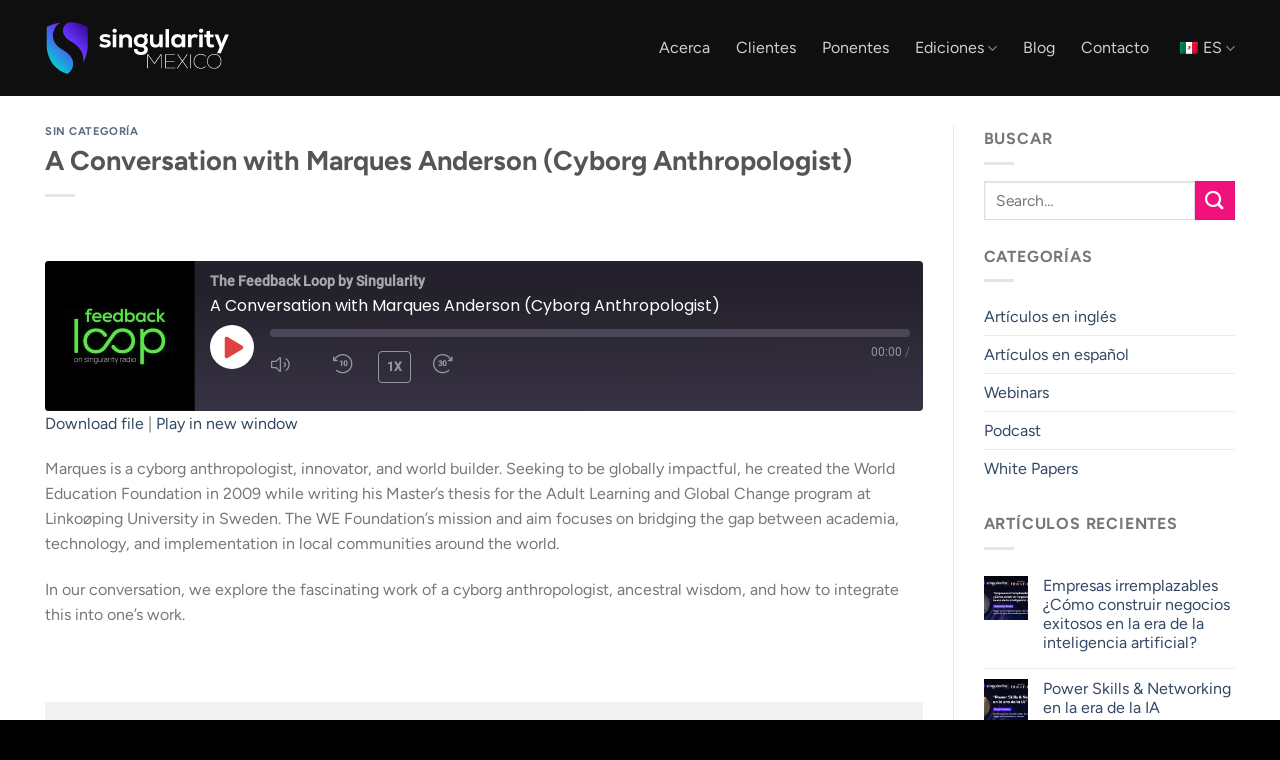

--- FILE ---
content_type: text/html; charset=UTF-8
request_url: https://singularityumexico.com/a-conversation-with-marques-anderson-cyborg-anthropologist
body_size: 20883
content:
<!DOCTYPE html>
<html lang="es-MX" class="loading-site no-js">
<head>
	<meta charset="UTF-8" />
	<link rel="profile" href="http://gmpg.org/xfn/11" />
	<link rel="pingback" href="https://singularityumexico.com/xmlrpc.php" />

	<script>(function(html){html.className = html.className.replace(/\bno-js\b/,'js')})(document.documentElement);</script>
<title>A Conversation with Marques Anderson (Cyborg Anthropologist) &#8211; Singularity Mexico</title>
<meta name='robots' content='max-image-preview:large' />
<meta name="dlm-version" content="5.1.6"><meta name="viewport" content="width=device-width, initial-scale=1" /><link rel='dns-prefetch' href='//www.googletagmanager.com' />
<link rel='prefetch' href='https://singularityumexico.com/wp-content/themes/flatsome/assets/js/flatsome.js?ver=e1ad26bd5672989785e1' />
<link rel='prefetch' href='https://singularityumexico.com/wp-content/themes/flatsome/assets/js/chunk.slider.js?ver=3.19.9' />
<link rel='prefetch' href='https://singularityumexico.com/wp-content/themes/flatsome/assets/js/chunk.popups.js?ver=3.19.9' />
<link rel='prefetch' href='https://singularityumexico.com/wp-content/themes/flatsome/assets/js/chunk.tooltips.js?ver=3.19.9' />
<link rel="alternate" type="application/rss+xml" title="Singularity Mexico &raquo; Feed" href="https://singularityumexico.com/feed/" />
<link rel="alternate" type="application/rss+xml" title="Singularity Mexico &raquo; RSS de los comentarios" href="https://singularityumexico.com/comments/feed/" />
<link rel="alternate" type="application/rss+xml" title="Singularity Mexico &raquo; A Conversation with Marques Anderson (Cyborg Anthropologist) RSS de los comentarios" href="https://singularityumexico.com/a-conversation-with-marques-anderson-cyborg-anthropologist/feed/" />
<link rel="alternate" title="oEmbed (JSON)" type="application/json+oembed" href="https://singularityumexico.com/wp-json/oembed/1.0/embed?url=https%3A%2F%2Fsingularityumexico.com%2Fa-conversation-with-marques-anderson-cyborg-anthropologist%2F" />
<link rel="alternate" title="oEmbed (XML)" type="text/xml+oembed" href="https://singularityumexico.com/wp-json/oembed/1.0/embed?url=https%3A%2F%2Fsingularityumexico.com%2Fa-conversation-with-marques-anderson-cyborg-anthropologist%2F&#038;format=xml" />
<style id='wp-img-auto-sizes-contain-inline-css' type='text/css'>
img:is([sizes=auto i],[sizes^="auto," i]){contain-intrinsic-size:3000px 1500px}
/*# sourceURL=wp-img-auto-sizes-contain-inline-css */
</style>
<style id='wp-emoji-styles-inline-css' type='text/css'>

	img.wp-smiley, img.emoji {
		display: inline !important;
		border: none !important;
		box-shadow: none !important;
		height: 1em !important;
		width: 1em !important;
		margin: 0 0.07em !important;
		vertical-align: -0.1em !important;
		background: none !important;
		padding: 0 !important;
	}
/*# sourceURL=wp-emoji-styles-inline-css */
</style>
<style id='wp-block-library-inline-css' type='text/css'>
:root{--wp-block-synced-color:#7a00df;--wp-block-synced-color--rgb:122,0,223;--wp-bound-block-color:var(--wp-block-synced-color);--wp-editor-canvas-background:#ddd;--wp-admin-theme-color:#007cba;--wp-admin-theme-color--rgb:0,124,186;--wp-admin-theme-color-darker-10:#006ba1;--wp-admin-theme-color-darker-10--rgb:0,107,160.5;--wp-admin-theme-color-darker-20:#005a87;--wp-admin-theme-color-darker-20--rgb:0,90,135;--wp-admin-border-width-focus:2px}@media (min-resolution:192dpi){:root{--wp-admin-border-width-focus:1.5px}}.wp-element-button{cursor:pointer}:root .has-very-light-gray-background-color{background-color:#eee}:root .has-very-dark-gray-background-color{background-color:#313131}:root .has-very-light-gray-color{color:#eee}:root .has-very-dark-gray-color{color:#313131}:root .has-vivid-green-cyan-to-vivid-cyan-blue-gradient-background{background:linear-gradient(135deg,#00d084,#0693e3)}:root .has-purple-crush-gradient-background{background:linear-gradient(135deg,#34e2e4,#4721fb 50%,#ab1dfe)}:root .has-hazy-dawn-gradient-background{background:linear-gradient(135deg,#faaca8,#dad0ec)}:root .has-subdued-olive-gradient-background{background:linear-gradient(135deg,#fafae1,#67a671)}:root .has-atomic-cream-gradient-background{background:linear-gradient(135deg,#fdd79a,#004a59)}:root .has-nightshade-gradient-background{background:linear-gradient(135deg,#330968,#31cdcf)}:root .has-midnight-gradient-background{background:linear-gradient(135deg,#020381,#2874fc)}:root{--wp--preset--font-size--normal:16px;--wp--preset--font-size--huge:42px}.has-regular-font-size{font-size:1em}.has-larger-font-size{font-size:2.625em}.has-normal-font-size{font-size:var(--wp--preset--font-size--normal)}.has-huge-font-size{font-size:var(--wp--preset--font-size--huge)}.has-text-align-center{text-align:center}.has-text-align-left{text-align:left}.has-text-align-right{text-align:right}.has-fit-text{white-space:nowrap!important}#end-resizable-editor-section{display:none}.aligncenter{clear:both}.items-justified-left{justify-content:flex-start}.items-justified-center{justify-content:center}.items-justified-right{justify-content:flex-end}.items-justified-space-between{justify-content:space-between}.screen-reader-text{border:0;clip-path:inset(50%);height:1px;margin:-1px;overflow:hidden;padding:0;position:absolute;width:1px;word-wrap:normal!important}.screen-reader-text:focus{background-color:#ddd;clip-path:none;color:#444;display:block;font-size:1em;height:auto;left:5px;line-height:normal;padding:15px 23px 14px;text-decoration:none;top:5px;width:auto;z-index:100000}html :where(.has-border-color){border-style:solid}html :where([style*=border-top-color]){border-top-style:solid}html :where([style*=border-right-color]){border-right-style:solid}html :where([style*=border-bottom-color]){border-bottom-style:solid}html :where([style*=border-left-color]){border-left-style:solid}html :where([style*=border-width]){border-style:solid}html :where([style*=border-top-width]){border-top-style:solid}html :where([style*=border-right-width]){border-right-style:solid}html :where([style*=border-bottom-width]){border-bottom-style:solid}html :where([style*=border-left-width]){border-left-style:solid}html :where(img[class*=wp-image-]){height:auto;max-width:100%}:where(figure){margin:0 0 1em}html :where(.is-position-sticky){--wp-admin--admin-bar--position-offset:var(--wp-admin--admin-bar--height,0px)}@media screen and (max-width:600px){html :where(.is-position-sticky){--wp-admin--admin-bar--position-offset:0px}}

/*# sourceURL=wp-block-library-inline-css */
</style><style id='global-styles-inline-css' type='text/css'>
:root{--wp--preset--aspect-ratio--square: 1;--wp--preset--aspect-ratio--4-3: 4/3;--wp--preset--aspect-ratio--3-4: 3/4;--wp--preset--aspect-ratio--3-2: 3/2;--wp--preset--aspect-ratio--2-3: 2/3;--wp--preset--aspect-ratio--16-9: 16/9;--wp--preset--aspect-ratio--9-16: 9/16;--wp--preset--color--black: #000000;--wp--preset--color--cyan-bluish-gray: #abb8c3;--wp--preset--color--white: #ffffff;--wp--preset--color--pale-pink: #f78da7;--wp--preset--color--vivid-red: #cf2e2e;--wp--preset--color--luminous-vivid-orange: #ff6900;--wp--preset--color--luminous-vivid-amber: #fcb900;--wp--preset--color--light-green-cyan: #7bdcb5;--wp--preset--color--vivid-green-cyan: #00d084;--wp--preset--color--pale-cyan-blue: #8ed1fc;--wp--preset--color--vivid-cyan-blue: #0693e3;--wp--preset--color--vivid-purple: #9b51e0;--wp--preset--color--primary: #1d2839;--wp--preset--color--secondary: #f0117d;--wp--preset--color--success: #185aa2;--wp--preset--color--alert: #d88b53;--wp--preset--gradient--vivid-cyan-blue-to-vivid-purple: linear-gradient(135deg,rgb(6,147,227) 0%,rgb(155,81,224) 100%);--wp--preset--gradient--light-green-cyan-to-vivid-green-cyan: linear-gradient(135deg,rgb(122,220,180) 0%,rgb(0,208,130) 100%);--wp--preset--gradient--luminous-vivid-amber-to-luminous-vivid-orange: linear-gradient(135deg,rgb(252,185,0) 0%,rgb(255,105,0) 100%);--wp--preset--gradient--luminous-vivid-orange-to-vivid-red: linear-gradient(135deg,rgb(255,105,0) 0%,rgb(207,46,46) 100%);--wp--preset--gradient--very-light-gray-to-cyan-bluish-gray: linear-gradient(135deg,rgb(238,238,238) 0%,rgb(169,184,195) 100%);--wp--preset--gradient--cool-to-warm-spectrum: linear-gradient(135deg,rgb(74,234,220) 0%,rgb(151,120,209) 20%,rgb(207,42,186) 40%,rgb(238,44,130) 60%,rgb(251,105,98) 80%,rgb(254,248,76) 100%);--wp--preset--gradient--blush-light-purple: linear-gradient(135deg,rgb(255,206,236) 0%,rgb(152,150,240) 100%);--wp--preset--gradient--blush-bordeaux: linear-gradient(135deg,rgb(254,205,165) 0%,rgb(254,45,45) 50%,rgb(107,0,62) 100%);--wp--preset--gradient--luminous-dusk: linear-gradient(135deg,rgb(255,203,112) 0%,rgb(199,81,192) 50%,rgb(65,88,208) 100%);--wp--preset--gradient--pale-ocean: linear-gradient(135deg,rgb(255,245,203) 0%,rgb(182,227,212) 50%,rgb(51,167,181) 100%);--wp--preset--gradient--electric-grass: linear-gradient(135deg,rgb(202,248,128) 0%,rgb(113,206,126) 100%);--wp--preset--gradient--midnight: linear-gradient(135deg,rgb(2,3,129) 0%,rgb(40,116,252) 100%);--wp--preset--font-size--small: 13px;--wp--preset--font-size--medium: 20px;--wp--preset--font-size--large: 36px;--wp--preset--font-size--x-large: 42px;--wp--preset--spacing--20: 0.44rem;--wp--preset--spacing--30: 0.67rem;--wp--preset--spacing--40: 1rem;--wp--preset--spacing--50: 1.5rem;--wp--preset--spacing--60: 2.25rem;--wp--preset--spacing--70: 3.38rem;--wp--preset--spacing--80: 5.06rem;--wp--preset--shadow--natural: 6px 6px 9px rgba(0, 0, 0, 0.2);--wp--preset--shadow--deep: 12px 12px 50px rgba(0, 0, 0, 0.4);--wp--preset--shadow--sharp: 6px 6px 0px rgba(0, 0, 0, 0.2);--wp--preset--shadow--outlined: 6px 6px 0px -3px rgb(255, 255, 255), 6px 6px rgb(0, 0, 0);--wp--preset--shadow--crisp: 6px 6px 0px rgb(0, 0, 0);}:where(body) { margin: 0; }.wp-site-blocks > .alignleft { float: left; margin-right: 2em; }.wp-site-blocks > .alignright { float: right; margin-left: 2em; }.wp-site-blocks > .aligncenter { justify-content: center; margin-left: auto; margin-right: auto; }:where(.is-layout-flex){gap: 0.5em;}:where(.is-layout-grid){gap: 0.5em;}.is-layout-flow > .alignleft{float: left;margin-inline-start: 0;margin-inline-end: 2em;}.is-layout-flow > .alignright{float: right;margin-inline-start: 2em;margin-inline-end: 0;}.is-layout-flow > .aligncenter{margin-left: auto !important;margin-right: auto !important;}.is-layout-constrained > .alignleft{float: left;margin-inline-start: 0;margin-inline-end: 2em;}.is-layout-constrained > .alignright{float: right;margin-inline-start: 2em;margin-inline-end: 0;}.is-layout-constrained > .aligncenter{margin-left: auto !important;margin-right: auto !important;}.is-layout-constrained > :where(:not(.alignleft):not(.alignright):not(.alignfull)){margin-left: auto !important;margin-right: auto !important;}body .is-layout-flex{display: flex;}.is-layout-flex{flex-wrap: wrap;align-items: center;}.is-layout-flex > :is(*, div){margin: 0;}body .is-layout-grid{display: grid;}.is-layout-grid > :is(*, div){margin: 0;}body{padding-top: 0px;padding-right: 0px;padding-bottom: 0px;padding-left: 0px;}a:where(:not(.wp-element-button)){text-decoration: none;}:root :where(.wp-element-button, .wp-block-button__link){background-color: #32373c;border-width: 0;color: #fff;font-family: inherit;font-size: inherit;font-style: inherit;font-weight: inherit;letter-spacing: inherit;line-height: inherit;padding-top: calc(0.667em + 2px);padding-right: calc(1.333em + 2px);padding-bottom: calc(0.667em + 2px);padding-left: calc(1.333em + 2px);text-decoration: none;text-transform: inherit;}.has-black-color{color: var(--wp--preset--color--black) !important;}.has-cyan-bluish-gray-color{color: var(--wp--preset--color--cyan-bluish-gray) !important;}.has-white-color{color: var(--wp--preset--color--white) !important;}.has-pale-pink-color{color: var(--wp--preset--color--pale-pink) !important;}.has-vivid-red-color{color: var(--wp--preset--color--vivid-red) !important;}.has-luminous-vivid-orange-color{color: var(--wp--preset--color--luminous-vivid-orange) !important;}.has-luminous-vivid-amber-color{color: var(--wp--preset--color--luminous-vivid-amber) !important;}.has-light-green-cyan-color{color: var(--wp--preset--color--light-green-cyan) !important;}.has-vivid-green-cyan-color{color: var(--wp--preset--color--vivid-green-cyan) !important;}.has-pale-cyan-blue-color{color: var(--wp--preset--color--pale-cyan-blue) !important;}.has-vivid-cyan-blue-color{color: var(--wp--preset--color--vivid-cyan-blue) !important;}.has-vivid-purple-color{color: var(--wp--preset--color--vivid-purple) !important;}.has-primary-color{color: var(--wp--preset--color--primary) !important;}.has-secondary-color{color: var(--wp--preset--color--secondary) !important;}.has-success-color{color: var(--wp--preset--color--success) !important;}.has-alert-color{color: var(--wp--preset--color--alert) !important;}.has-black-background-color{background-color: var(--wp--preset--color--black) !important;}.has-cyan-bluish-gray-background-color{background-color: var(--wp--preset--color--cyan-bluish-gray) !important;}.has-white-background-color{background-color: var(--wp--preset--color--white) !important;}.has-pale-pink-background-color{background-color: var(--wp--preset--color--pale-pink) !important;}.has-vivid-red-background-color{background-color: var(--wp--preset--color--vivid-red) !important;}.has-luminous-vivid-orange-background-color{background-color: var(--wp--preset--color--luminous-vivid-orange) !important;}.has-luminous-vivid-amber-background-color{background-color: var(--wp--preset--color--luminous-vivid-amber) !important;}.has-light-green-cyan-background-color{background-color: var(--wp--preset--color--light-green-cyan) !important;}.has-vivid-green-cyan-background-color{background-color: var(--wp--preset--color--vivid-green-cyan) !important;}.has-pale-cyan-blue-background-color{background-color: var(--wp--preset--color--pale-cyan-blue) !important;}.has-vivid-cyan-blue-background-color{background-color: var(--wp--preset--color--vivid-cyan-blue) !important;}.has-vivid-purple-background-color{background-color: var(--wp--preset--color--vivid-purple) !important;}.has-primary-background-color{background-color: var(--wp--preset--color--primary) !important;}.has-secondary-background-color{background-color: var(--wp--preset--color--secondary) !important;}.has-success-background-color{background-color: var(--wp--preset--color--success) !important;}.has-alert-background-color{background-color: var(--wp--preset--color--alert) !important;}.has-black-border-color{border-color: var(--wp--preset--color--black) !important;}.has-cyan-bluish-gray-border-color{border-color: var(--wp--preset--color--cyan-bluish-gray) !important;}.has-white-border-color{border-color: var(--wp--preset--color--white) !important;}.has-pale-pink-border-color{border-color: var(--wp--preset--color--pale-pink) !important;}.has-vivid-red-border-color{border-color: var(--wp--preset--color--vivid-red) !important;}.has-luminous-vivid-orange-border-color{border-color: var(--wp--preset--color--luminous-vivid-orange) !important;}.has-luminous-vivid-amber-border-color{border-color: var(--wp--preset--color--luminous-vivid-amber) !important;}.has-light-green-cyan-border-color{border-color: var(--wp--preset--color--light-green-cyan) !important;}.has-vivid-green-cyan-border-color{border-color: var(--wp--preset--color--vivid-green-cyan) !important;}.has-pale-cyan-blue-border-color{border-color: var(--wp--preset--color--pale-cyan-blue) !important;}.has-vivid-cyan-blue-border-color{border-color: var(--wp--preset--color--vivid-cyan-blue) !important;}.has-vivid-purple-border-color{border-color: var(--wp--preset--color--vivid-purple) !important;}.has-primary-border-color{border-color: var(--wp--preset--color--primary) !important;}.has-secondary-border-color{border-color: var(--wp--preset--color--secondary) !important;}.has-success-border-color{border-color: var(--wp--preset--color--success) !important;}.has-alert-border-color{border-color: var(--wp--preset--color--alert) !important;}.has-vivid-cyan-blue-to-vivid-purple-gradient-background{background: var(--wp--preset--gradient--vivid-cyan-blue-to-vivid-purple) !important;}.has-light-green-cyan-to-vivid-green-cyan-gradient-background{background: var(--wp--preset--gradient--light-green-cyan-to-vivid-green-cyan) !important;}.has-luminous-vivid-amber-to-luminous-vivid-orange-gradient-background{background: var(--wp--preset--gradient--luminous-vivid-amber-to-luminous-vivid-orange) !important;}.has-luminous-vivid-orange-to-vivid-red-gradient-background{background: var(--wp--preset--gradient--luminous-vivid-orange-to-vivid-red) !important;}.has-very-light-gray-to-cyan-bluish-gray-gradient-background{background: var(--wp--preset--gradient--very-light-gray-to-cyan-bluish-gray) !important;}.has-cool-to-warm-spectrum-gradient-background{background: var(--wp--preset--gradient--cool-to-warm-spectrum) !important;}.has-blush-light-purple-gradient-background{background: var(--wp--preset--gradient--blush-light-purple) !important;}.has-blush-bordeaux-gradient-background{background: var(--wp--preset--gradient--blush-bordeaux) !important;}.has-luminous-dusk-gradient-background{background: var(--wp--preset--gradient--luminous-dusk) !important;}.has-pale-ocean-gradient-background{background: var(--wp--preset--gradient--pale-ocean) !important;}.has-electric-grass-gradient-background{background: var(--wp--preset--gradient--electric-grass) !important;}.has-midnight-gradient-background{background: var(--wp--preset--gradient--midnight) !important;}.has-small-font-size{font-size: var(--wp--preset--font-size--small) !important;}.has-medium-font-size{font-size: var(--wp--preset--font-size--medium) !important;}.has-large-font-size{font-size: var(--wp--preset--font-size--large) !important;}.has-x-large-font-size{font-size: var(--wp--preset--font-size--x-large) !important;}
/*# sourceURL=global-styles-inline-css */
</style>

<link rel='stylesheet' id='trp-language-switcher-style-css' href='https://singularityumexico.com/wp-content/plugins/translatepress-multilingual/assets/css/trp-language-switcher.css?ver=3.0.7' type='text/css' media='all' />
<link rel='stylesheet' id='mc4wp-form-themes-css' href='https://singularityumexico.com/wp-content/plugins/mailchimp-for-wp/assets/css/form-themes.css?ver=4.10.9' type='text/css' media='all' />
<link rel='stylesheet' id='aurora-heatmap-css' href='https://singularityumexico.com/wp-content/plugins/aurora-heatmap/style.css?ver=1.7.1' type='text/css' media='all' />
<link rel='stylesheet' id='flatsome-main-css' href='https://singularityumexico.com/wp-content/themes/flatsome/assets/css/flatsome.css?ver=3.19.9' type='text/css' media='all' />
<style id='flatsome-main-inline-css' type='text/css'>
@font-face {
				font-family: "fl-icons";
				font-display: block;
				src: url(https://singularityumexico.com/wp-content/themes/flatsome/assets/css/icons/fl-icons.eot?v=3.19.9);
				src:
					url(https://singularityumexico.com/wp-content/themes/flatsome/assets/css/icons/fl-icons.eot#iefix?v=3.19.9) format("embedded-opentype"),
					url(https://singularityumexico.com/wp-content/themes/flatsome/assets/css/icons/fl-icons.woff2?v=3.19.9) format("woff2"),
					url(https://singularityumexico.com/wp-content/themes/flatsome/assets/css/icons/fl-icons.ttf?v=3.19.9) format("truetype"),
					url(https://singularityumexico.com/wp-content/themes/flatsome/assets/css/icons/fl-icons.woff?v=3.19.9) format("woff"),
					url(https://singularityumexico.com/wp-content/themes/flatsome/assets/css/icons/fl-icons.svg?v=3.19.9#fl-icons) format("svg");
			}
/*# sourceURL=flatsome-main-inline-css */
</style>
<link rel='stylesheet' id='flatsome-style-css' href='https://singularityumexico.com/wp-content/themes/flatsome/style.css?ver=3.19.9' type='text/css' media='all' />
<script type="text/javascript" src="https://singularityumexico.com/wp-includes/js/jquery/jquery.min.js?ver=3.7.1" id="jquery-core-js"></script>
<script type="text/javascript" src="https://singularityumexico.com/wp-includes/js/jquery/jquery-migrate.min.js?ver=3.4.1" id="jquery-migrate-js"></script>
<script type="text/javascript" id="aurora-heatmap-js-extra">
/* <![CDATA[ */
var aurora_heatmap = {"_mode":"reporter","ajax_url":"https://singularityumexico.com/wp-admin/admin-ajax.php","action":"aurora_heatmap","reports":"click_pc,click_mobile","debug":"0","ajax_delay_time":"3000","ajax_interval":"10","ajax_bulk":null};
//# sourceURL=aurora-heatmap-js-extra
/* ]]> */
</script>
<script type="text/javascript" src="https://singularityumexico.com/wp-content/plugins/aurora-heatmap/js/aurora-heatmap.min.js?ver=1.7.1" id="aurora-heatmap-js"></script>

<!-- Google tag (gtag.js) snippet added by Site Kit -->
<!-- Fragmento de código de Google Analytics añadido por Site Kit -->
<script type="text/javascript" src="https://www.googletagmanager.com/gtag/js?id=GT-TX9TB8M" id="google_gtagjs-js" async></script>
<script type="text/javascript" id="google_gtagjs-js-after">
/* <![CDATA[ */
window.dataLayer = window.dataLayer || [];function gtag(){dataLayer.push(arguments);}
gtag("set","linker",{"domains":["singularityumexico.com"]});
gtag("js", new Date());
gtag("set", "developer_id.dZTNiMT", true);
gtag("config", "GT-TX9TB8M");
//# sourceURL=google_gtagjs-js-after
/* ]]> */
</script>
<link rel="https://api.w.org/" href="https://singularityumexico.com/wp-json/" /><link rel="alternate" title="JSON" type="application/json" href="https://singularityumexico.com/wp-json/wp/v2/posts/3779" /><link rel="EditURI" type="application/rsd+xml" title="RSD" href="https://singularityumexico.com/xmlrpc.php?rsd" />
<meta name="generator" content="WordPress 6.9" />
<meta name="generator" content="Seriously Simple Podcasting 3.14.2" />
<link rel="canonical" href="https://singularityumexico.com/a-conversation-with-marques-anderson-cyborg-anthropologist/" />
<link rel='shortlink' href='https://singularityumexico.com/?p=3779' />
<meta name="generator" content="Site Kit by Google 1.170.0" />		<script type="text/javascript">
				(function(c,l,a,r,i,t,y){
					c[a]=c[a]||function(){(c[a].q=c[a].q||[]).push(arguments)};t=l.createElement(r);t.async=1;
					t.src="https://www.clarity.ms/tag/"+i+"?ref=wordpress";y=l.getElementsByTagName(r)[0];y.parentNode.insertBefore(t,y);
				})(window, document, "clarity", "script", "pdhk77y1fw");
		</script>
		
<link rel="alternate" type="application/rss+xml" title="Podcast RSS feed" href="https://singularityumexico.com/feed/podcast" />

<link rel="alternate" hreflang="es-MX" href="https://singularityumexico.com/a-conversation-with-marques-anderson-cyborg-anthropologist/"/>
<link rel="alternate" hreflang="en-US" href="https://singularityumexico.com/en/a-conversation-with-marques-anderson-cyborg-anthropologist/"/>
<link rel="alternate" hreflang="es" href="https://singularityumexico.com/a-conversation-with-marques-anderson-cyborg-anthropologist/"/>
<link rel="alternate" hreflang="en" href="https://singularityumexico.com/en/a-conversation-with-marques-anderson-cyborg-anthropologist/"/>
		<style type="text/css">.pp-podcast {opacity: 0;}</style>
		<link rel="icon" href="https://singularityumexico.com/wp-content/uploads/2025/02/cropped-favicon-singularity-mexico-32x32.png" sizes="32x32" />
<link rel="icon" href="https://singularityumexico.com/wp-content/uploads/2025/02/cropped-favicon-singularity-mexico-192x192.png" sizes="192x192" />
<link rel="apple-touch-icon" href="https://singularityumexico.com/wp-content/uploads/2025/02/cropped-favicon-singularity-mexico-180x180.png" />
<meta name="msapplication-TileImage" content="https://singularityumexico.com/wp-content/uploads/2025/02/cropped-favicon-singularity-mexico-270x270.png" />
<style id="custom-css" type="text/css">:root {--primary-color: #1d2839;--fs-color-primary: #1d2839;--fs-color-secondary: #f0117d;--fs-color-success: #185aa2;--fs-color-alert: #d88b53;--fs-experimental-link-color: #334862;--fs-experimental-link-color-hover: #111;}.tooltipster-base {--tooltip-color: #fff;--tooltip-bg-color: #000;}.off-canvas-right .mfp-content, .off-canvas-left .mfp-content {--drawer-width: 300px;}.container-width, .full-width .ubermenu-nav, .container, .row{max-width: 1220px}.row.row-collapse{max-width: 1190px}.row.row-small{max-width: 1212.5px}.row.row-large{max-width: 1250px}.header-main{height: 96px}#logo img{max-height: 96px}#logo{width:185px;}.header-bottom{min-height: 55px}.header-top{min-height: 30px}.transparent .header-main{height: 90px}.transparent #logo img{max-height: 90px}.has-transparent + .page-title:first-of-type,.has-transparent + #main > .page-title,.has-transparent + #main > div > .page-title,.has-transparent + #main .page-header-wrapper:first-of-type .page-title{padding-top: 90px;}.header.show-on-scroll,.stuck .header-main{height:96px!important}.stuck #logo img{max-height: 96px!important}.header-bg-color {background-color: #0f0f0f}.header-bottom {background-color: #f1f1f1}.header-main .nav > li > a{line-height: 16px }.stuck .header-main .nav > li > a{line-height: 50px }@media (max-width: 549px) {.header-main{height: 70px}#logo img{max-height: 70px}}.nav-dropdown{font-size:89%}.nav-dropdown-has-arrow li.has-dropdown:after{border-bottom-color: #000000;}.nav .nav-dropdown{background-color: #000000}body{font-size: 100%;}@media screen and (max-width: 549px){body{font-size: 100%;}}body{font-family: Figtree, sans-serif;}body {font-weight: 400;font-style: normal;}.nav > li > a {font-family: Figtree, sans-serif;}.mobile-sidebar-levels-2 .nav > li > ul > li > a {font-family: Figtree, sans-serif;}.nav > li > a,.mobile-sidebar-levels-2 .nav > li > ul > li > a {font-weight: 400;font-style: normal;}h1,h2,h3,h4,h5,h6,.heading-font, .off-canvas-center .nav-sidebar.nav-vertical > li > a{font-family: Figtree, sans-serif;}h1,h2,h3,h4,h5,h6,.heading-font,.banner h1,.banner h2 {font-weight: 700;font-style: normal;}.alt-font{font-family: "Dancing Script", sans-serif;}.alt-font {font-weight: 400!important;font-style: normal!important;}.nav > li > a, .links > li > a{text-transform: none;}.footer-1{background-color: #000000}.footer-2{background-color: #1d2839}.absolute-footer, html{background-color: #000000}.nav-vertical-fly-out > li + li {border-top-width: 1px; border-top-style: solid;}.label-new.menu-item > a:after{content:"New";}.label-hot.menu-item > a:after{content:"Hot";}.label-sale.menu-item > a:after{content:"Sale";}.label-popular.menu-item > a:after{content:"Popular";}</style>		<style type="text/css" id="wp-custom-css">
			/* Menu de navegacion */
.header.show-on-scroll, .stuck .header-main {
    z-index: 10;
    -webkit-backdrop-filter: blur(16px);
    backdrop-filter: blur(16px);
    color: var(--white);
    background-color: #111c;
    width: 100%;
    position: fixed;
    inset: 0% 0% auto;
}

/* Degradado dropdown */
.dropdown-left {
    background: linear-gradient(to top right, #5D41F4, #1C0E7D);
}


/* circulo */
body{
  padding:0;
  margin:0;
}
#container {
  display: flex;
  align-items: center;
  justify-content: center;
}

#container {
  display: flex;
  background: #d68951;
  border-radius: 300px;
  height: 270px;
  width: 270px;
  animation: pulsate 5.0s ease-out;
  animation-iteration-count: infinite;
  opacity: 0.0;
  content: "";
  z-index: -1;
  margin: auto;
  position: absolute;
  top: 0;
  left: 0;
  right: 0;
  bottom: 0;
}
@keyframes pulsate {
  0% {
    transform: scale(0.1, 0.1);
    opacity: 0.0;
  }
  50% {
    opacity: 0.5;
  }
  100% {
    transform: scale(1.2, 1.2);
    opacity: 0.0;
  }
}



/* circulo1 */
body{
    padding:0;
    margin:0;
  }
  #container1 {
    display: flex;
    align-items: center;
    justify-content: center;
  }
  
  #container1 {
    display: flex;
    background: #d68951;
    border-radius: 300px;
    height: 270px;
    width: 270px;
    animation: pulsate-1 7.0s ease-out;
    animation-iteration-count: infinite;
	animation-delay: 2s;
    opacity: 0.0;
    content: "";
    z-index: -1;
    margin: auto;
    position: absolute;
    top: 0;
    left: 0;
    right: 0;
    bottom: 0;
  }
  @keyframes pulsate-1 {
    0% {
      transform: scale(0.1, 0.1);
      opacity: 0.0;
    }
    50% {
      opacity: 0.5;
    }
    100% {
      transform: scale(2.5, 2.5);
      opacity: 0.0;
    }
  }


/* rectangulo */
body{
    padding:0;
    margin:0;
  }
  #square {
    display: flex;
    align-items: center;
    justify-content: center;
  }
  
  #square {
    display: flex;
    background: #d68951;
    border-radius: 0px;
    height: 90px;
    width: 1100px;
    animation: move 6.0s ease-out;
    animation-iteration-count: infinite;
    opacity: 0.0;
    content: "";
    z-index: -1;
    margin: auto;
    position: absolute;
    top: 0;
    left: 0;
    right: 0;
    bottom: 0;
  }
  @keyframes move{
    0% {
      transform: scale(0.1, 0.1);
      opacity: 0.0;
    }
    50% {
      opacity: 0.5;
    }
    100% {
      transform: scale(1.2, 1.2);
      opacity: 0.0;
    }
    from {
      transform: translateX(-110vh);
    }
    to {
      transform: translateX(0);
    }
  }

/* scroll */

.mi-seccion {
  background-color: black;
  transition: background-color 0.5s ease;
}		</style>
		<style id="kirki-inline-styles">/* latin-ext */
@font-face {
  font-family: 'Figtree';
  font-style: normal;
  font-weight: 400;
  font-display: swap;
  src: url(https://singularityumexico.com/wp-content/fonts/figtree/_Xms-HUzqDCFdgfMm4q9DbZs.woff2) format('woff2');
  unicode-range: U+0100-02BA, U+02BD-02C5, U+02C7-02CC, U+02CE-02D7, U+02DD-02FF, U+0304, U+0308, U+0329, U+1D00-1DBF, U+1E00-1E9F, U+1EF2-1EFF, U+2020, U+20A0-20AB, U+20AD-20C0, U+2113, U+2C60-2C7F, U+A720-A7FF;
}
/* latin */
@font-face {
  font-family: 'Figtree';
  font-style: normal;
  font-weight: 400;
  font-display: swap;
  src: url(https://singularityumexico.com/wp-content/fonts/figtree/_Xms-HUzqDCFdgfMm4S9DQ.woff2) format('woff2');
  unicode-range: U+0000-00FF, U+0131, U+0152-0153, U+02BB-02BC, U+02C6, U+02DA, U+02DC, U+0304, U+0308, U+0329, U+2000-206F, U+20AC, U+2122, U+2191, U+2193, U+2212, U+2215, U+FEFF, U+FFFD;
}
/* latin-ext */
@font-face {
  font-family: 'Figtree';
  font-style: normal;
  font-weight: 700;
  font-display: swap;
  src: url(https://singularityumexico.com/wp-content/fonts/figtree/_Xms-HUzqDCFdgfMm4q9DbZs.woff2) format('woff2');
  unicode-range: U+0100-02BA, U+02BD-02C5, U+02C7-02CC, U+02CE-02D7, U+02DD-02FF, U+0304, U+0308, U+0329, U+1D00-1DBF, U+1E00-1E9F, U+1EF2-1EFF, U+2020, U+20A0-20AB, U+20AD-20C0, U+2113, U+2C60-2C7F, U+A720-A7FF;
}
/* latin */
@font-face {
  font-family: 'Figtree';
  font-style: normal;
  font-weight: 700;
  font-display: swap;
  src: url(https://singularityumexico.com/wp-content/fonts/figtree/_Xms-HUzqDCFdgfMm4S9DQ.woff2) format('woff2');
  unicode-range: U+0000-00FF, U+0131, U+0152-0153, U+02BB-02BC, U+02C6, U+02DA, U+02DC, U+0304, U+0308, U+0329, U+2000-206F, U+20AC, U+2122, U+2191, U+2193, U+2212, U+2215, U+FEFF, U+FFFD;
}/* vietnamese */
@font-face {
  font-family: 'Dancing Script';
  font-style: normal;
  font-weight: 400;
  font-display: swap;
  src: url(https://singularityumexico.com/wp-content/fonts/dancing-script/If2cXTr6YS-zF4S-kcSWSVi_sxjsohD9F50Ruu7BMSo3Rep8ltA.woff2) format('woff2');
  unicode-range: U+0102-0103, U+0110-0111, U+0128-0129, U+0168-0169, U+01A0-01A1, U+01AF-01B0, U+0300-0301, U+0303-0304, U+0308-0309, U+0323, U+0329, U+1EA0-1EF9, U+20AB;
}
/* latin-ext */
@font-face {
  font-family: 'Dancing Script';
  font-style: normal;
  font-weight: 400;
  font-display: swap;
  src: url(https://singularityumexico.com/wp-content/fonts/dancing-script/If2cXTr6YS-zF4S-kcSWSVi_sxjsohD9F50Ruu7BMSo3ROp8ltA.woff2) format('woff2');
  unicode-range: U+0100-02BA, U+02BD-02C5, U+02C7-02CC, U+02CE-02D7, U+02DD-02FF, U+0304, U+0308, U+0329, U+1D00-1DBF, U+1E00-1E9F, U+1EF2-1EFF, U+2020, U+20A0-20AB, U+20AD-20C0, U+2113, U+2C60-2C7F, U+A720-A7FF;
}
/* latin */
@font-face {
  font-family: 'Dancing Script';
  font-style: normal;
  font-weight: 400;
  font-display: swap;
  src: url(https://singularityumexico.com/wp-content/fonts/dancing-script/If2cXTr6YS-zF4S-kcSWSVi_sxjsohD9F50Ruu7BMSo3Sup8.woff2) format('woff2');
  unicode-range: U+0000-00FF, U+0131, U+0152-0153, U+02BB-02BC, U+02C6, U+02DA, U+02DC, U+0304, U+0308, U+0329, U+2000-206F, U+20AC, U+2122, U+2191, U+2193, U+2212, U+2215, U+FEFF, U+FFFD;
}</style><noscript><style id="rocket-lazyload-nojs-css">.rll-youtube-player, [data-lazy-src]{display:none !important;}</style></noscript><link rel='stylesheet' id='ssp-castos-player-css' href='https://singularityumexico.com/wp-content/plugins/seriously-simple-podcasting/assets/css/castos-player.min.css?ver=3.14.2' type='text/css' media='all' />
</head>

<body class="wp-singular post-template-default single single-post postid-3779 single-format-standard wp-theme-flatsome translatepress-es_MX lightbox">


<a class="skip-link screen-reader-text" href="#main">Skip to content</a>

<div id="wrapper">

	
	<header id="header" class="header has-sticky sticky-jump">
		<div class="header-wrapper">
			<div id="masthead" class="header-main nav-dark">
      <div class="header-inner flex-row container logo-left medium-logo-center" role="navigation">

          <!-- Logo -->
          <div id="logo" class="flex-col logo">
            
<!-- Header logo -->
<a href="https://singularityumexico.com/" title="Singularity Mexico" rel="home">
		<img width="1" height="1" src="data:image/svg+xml,%3Csvg%20xmlns='http://www.w3.org/2000/svg'%20viewBox='0%200%201%201'%3E%3C/svg%3E" class="header_logo header-logo" alt="Singularity Mexico" data-lazy-src="https://singularityumexico.com/wp-content/uploads/2025/02/logo-singularity-mexico-bk.svg"/><noscript><img width="1" height="1" src="https://singularityumexico.com/wp-content/uploads/2025/02/logo-singularity-mexico-bk.svg" class="header_logo header-logo" alt="Singularity Mexico"/></noscript><img  width="1" height="1" src="data:image/svg+xml,%3Csvg%20xmlns='http://www.w3.org/2000/svg'%20viewBox='0%200%201%201'%3E%3C/svg%3E" class="header-logo-dark" alt="Singularity Mexico" data-lazy-src="https://singularityumexico.com/wp-content/uploads/2025/02/logo-singularity-mexico-wht.svg"/><noscript><img  width="1" height="1" src="https://singularityumexico.com/wp-content/uploads/2025/02/logo-singularity-mexico-wht.svg" class="header-logo-dark" alt="Singularity Mexico"/></noscript></a>
          </div>

          <!-- Mobile Left Elements -->
          <div class="flex-col show-for-medium flex-left">
            <ul class="mobile-nav nav nav-left ">
                          </ul>
          </div>

          <!-- Left Elements -->
          <div class="flex-col hide-for-medium flex-left
            flex-grow">
            <ul class="header-nav header-nav-main nav nav-left  nav-size-large nav-spacing-xlarge" >
                          </ul>
          </div>

          <!-- Right Elements -->
          <div class="flex-col hide-for-medium flex-right">
            <ul class="header-nav header-nav-main nav nav-right  nav-size-large nav-spacing-xlarge">
              <li id="menu-item-569" class="menu-item menu-item-type-custom menu-item-object-custom menu-item-home menu-item-569 menu-item-design-default"><a href="https://singularityumexico.com/#acerca" class="nav-top-link">Acerca</a></li>
<li id="menu-item-572" class="menu-item menu-item-type-custom menu-item-object-custom menu-item-home menu-item-572 menu-item-design-default"><a href="https://singularityumexico.com/#aliados" class="nav-top-link">Clientes</a></li>
<li id="menu-item-570" class="menu-item menu-item-type-custom menu-item-object-custom menu-item-home menu-item-570 menu-item-design-default"><a href="https://singularityumexico.com/#ponentes" class="nav-top-link">Ponentes</a></li>
<li id="menu-item-571" class="menu-item menu-item-type-custom menu-item-object-custom menu-item-home menu-item-has-children menu-item-571 menu-item-design-full-width menu-item-has-block has-dropdown"><a href="https://singularityumexico.com/#ediciones" class="nav-top-link" aria-expanded="false" aria-haspopup="menu">Ediciones<i class="icon-angle-down" ></i></a><div class="sub-menu nav-dropdown">
  <div class="banner-grid-wrapper">
  <div id="banner-grid-1519313681" class="banner-grid row row-grid row-collapse row-full-width" data-packery-options="">
                      

<div class="col grid-col large-6 grid-col-2-3" ><div class="col-inner">


  <div class="banner has-hover dropdown-left" id="banner-77381967">
          <div class="banner-inner fill">
        <div class="banner-bg fill" >
                                                
                    </div>
		
        <div class="banner-layers container">
            <div class="fill banner-link"></div>            

   <div id="text-box-381569551" class="text-box banner-layer x5 md-x5 lg-x5 y95 md-y95 lg-y95 res-text">
                                <div class="text-box-content text dark">
              
              <div class="text-inner text-left">
                  

	<div id="text-3414501727" class="text">
		

<p>Ediciones anteriores</p>
		
<style>
#text-3414501727 {
  font-size: 0.95rem;
  line-height: 0.75;
}
</style>
	</div>
	
<a href="https://su.singularityumexicosummit.com/2017.html" target="_blank" class="button white is-outline is-xlarge expand" rel="noopener"  style="border-radius:5px;padding:0px 50px 0px 50px;">
		<span>2017</span>
	</a>


<a href="https://su.singularityumexicosummit.com/2018.html" target="_blank" class="button white is-outline is-xlarge expand" rel="noopener"  style="border-radius:5px;padding:0px 50px 0px 50px;">
		<span>2018</span>
	</a>


<a href="https://su.singularityumexicosummit.com/2019.html" target="_blank" class="button white is-outline is-xlarge expand" rel="noopener"  style="border-radius:5px;padding:0px 50px 0px 50px;">
		<span>2019</span>
	</a>


<a href="https://su.singularityumexicosummit.com/2020.html" target="_blank" class="button white is-outline is-xlarge expand" rel="noopener"  style="border-radius:5px;padding:0px 50px 0px 50px;">
		<span>2020</span>
	</a>


<a href="https://singularityumexico.com/edicion-2021" target="_blank" class="button white is-outline is-xlarge expand" rel="noopener"  style="border-radius:5px;padding:0px 50px 0px 50px;">
		<span>2021</span>
	</a>


<a href="https://su.singularityumexicosummit.com/reto2021/" target="_blank" class="button white is-outline is-xlarge lowercase expand" rel="noopener"  style="border-radius:5px;padding:0px 50px 0px 50px;">
		<span>Reto Impacto</span>
	</a>



              </div>
           </div>
                            
<style>
#text-box-381569551 {
  width: 39%;
}
#text-box-381569551 .text-box-content {
  font-size: 110%;
}
</style>
    </div>
 

        </div>
      </div>

            
<style>
#banner-77381967 {
  padding-top: 500px;
}
</style>
  </div>



</div></div>
<div class="col grid-col large-6 grid-col-2-3" ><div class="col-inner">


  <div class="banner has-hover" id="banner-1116204976">
          <div class="banner-inner fill">
        <div class="banner-bg fill" >
            <img width="1020" height="572" src="data:image/svg+xml,%3Csvg%20xmlns='http://www.w3.org/2000/svg'%20viewBox='0%200%201020%20572'%3E%3C/svg%3E" class="bg attachment-large size-large" alt="" decoding="async" fetchpriority="high" data-lazy-src="https://singularityumexico.com/wp-content/uploads/2025/02/AdobeStock_679961448-min-1024x574.jpeg" /><noscript><img width="1020" height="572" src="https://singularityumexico.com/wp-content/uploads/2025/02/AdobeStock_679961448-min-1024x574.jpeg" class="bg attachment-large size-large" alt="" decoding="async" fetchpriority="high" /></noscript>                                    
                    </div>
		
        <div class="banner-layers container">
            <div class="fill banner-link"></div>            

   <div id="text-box-817943274" class="text-box banner-layer hidden x50 md-x50 lg-x50 y50 md-y50 lg-y50 res-text">
                                <div class="text-box-content text dark">
              
              <div class="text-inner text-center">
                  

<h3 class="uppercase"><strong>This is a simple banner</strong></h3>
<p>Lorem ipsum dolor sit amet, consectetuer adipiscing elit, sed diam nonummy nibh euismod tincidunt ut laoreet dolore magna aliquam erat volutpat.</p>

              </div>
           </div>
                            
<style>
#text-box-817943274 {
  width: 60%;
}
#text-box-817943274 .text-box-content {
  font-size: 100%;
}
</style>
    </div>
 

        </div>
      </div>

            
<style>
#banner-1116204976 {
  padding-top: 650px;
}
</style>
  </div>



</div></div>

            </div>
    <style>
    #banner-grid-1519313681 .grid-col-1{height: 650px}
    #banner-grid-1519313681 .grid-col-1-2{height: 325px}
    #banner-grid-1519313681 .grid-col-1-3{height:216.66666666667px}
    #banner-grid-1519313681 .grid-col-2-3{height: 433.33333333333px}
    #banner-grid-1519313681 .grid-col-1-4{height: 162.5px}
    #banner-grid-1519313681 .grid-col-3-4{height: 487.5px}


    
    

  </style>
    </div>
  </div></li>
<li id="menu-item-4236" class="menu-item menu-item-type-post_type menu-item-object-page menu-item-4236 menu-item-design-default"><a href="https://singularityumexico.com/blog/" class="nav-top-link">Blog</a></li>
<li id="menu-item-4258" class="menu-item menu-item-type-custom menu-item-object-custom menu-item-4258 menu-item-design-default"><a href="#contact" class="nav-top-link">Contacto</a></li>
<li id="menu-item-925" class="trp-language-switcher-container menu-item menu-item-type-post_type menu-item-object-language_switcher menu-item-has-children current-language-menu-item menu-item-925 menu-item-design-default has-dropdown"><a href="https://singularityumexico.com/a-conversation-with-marques-anderson-cyborg-anthropologist/" class="nav-top-link" aria-expanded="false" aria-haspopup="menu"><span data-no-translation><img class="trp-flag-image" src="data:image/svg+xml,%3Csvg%20xmlns='http://www.w3.org/2000/svg'%20viewBox='0%200%2018%2012'%3E%3C/svg%3E" width="18" height="12" alt="es_MX" title="Español de México" data-lazy-src="https://singularityumexico.com/wp-content/plugins/translatepress-multilingual/assets/images/flags/es_MX.png"><noscript><img class="trp-flag-image" src="https://singularityumexico.com/wp-content/plugins/translatepress-multilingual/assets/images/flags/es_MX.png" width="18" height="12" alt="es_MX" title="Español de México"></noscript><span class="trp-ls-language-name">ES</span></span><i class="icon-angle-down" ></i></a>
<ul class="sub-menu nav-dropdown nav-dropdown-bold">
	<li id="menu-item-924" class="trp-language-switcher-container menu-item menu-item-type-post_type menu-item-object-language_switcher menu-item-924"><a href="https://singularityumexico.com/en/a-conversation-with-marques-anderson-cyborg-anthropologist/"><span data-no-translation><img class="trp-flag-image" src="data:image/svg+xml,%3Csvg%20xmlns='http://www.w3.org/2000/svg'%20viewBox='0%200%2018%2012'%3E%3C/svg%3E" width="18" height="12" alt="en_US" title="English" data-lazy-src="https://singularityumexico.com/wp-content/plugins/translatepress-multilingual/assets/images/flags/en_US.png"><noscript><img class="trp-flag-image" src="https://singularityumexico.com/wp-content/plugins/translatepress-multilingual/assets/images/flags/en_US.png" width="18" height="12" alt="en_US" title="English"></noscript><span class="trp-ls-language-name">EN</span></span></a></li>
</ul>
</li>
            </ul>
          </div>

          <!-- Mobile Right Elements -->
          <div class="flex-col show-for-medium flex-right">
            <ul class="mobile-nav nav nav-right ">
              <li class="nav-icon has-icon">
  		<a href="#" data-open="#main-menu" data-pos="center" data-bg="main-menu-overlay" data-color="dark" class="is-small" aria-label="Menu" aria-controls="main-menu" aria-expanded="false">

		  <i class="icon-menu" ></i>
		  		</a>
	</li>
            </ul>
          </div>

      </div>

            <div class="container"><div class="top-divider full-width"></div></div>
      </div>

<div class="header-bg-container fill"><div class="header-bg-image fill"></div><div class="header-bg-color fill"></div></div>		</div>
	</header>

	
	<main id="main" class="">

<div id="content" class="blog-wrapper blog-single page-wrapper">
	

<div class="row row-large row-divided ">

	<div class="large-9 col">
		


<article id="post-3779" class="post-3779 post type-post status-publish format-standard hentry category-sin-categoria series-the-feedback-loop-by-singularity">
	<div class="article-inner ">
		<header class="entry-header">
	<div class="entry-header-text entry-header-text-top text-left">
		<h6 class="entry-category is-xsmall"><a href="https://singularityumexico.com/category/sin-categoria/" rel="category tag">Sin categoría</a></h6><h1 class="entry-title">A Conversation with Marques Anderson (Cyborg Anthropologist)</h1><div class="entry-divider is-divider small"></div>
	</div>
	</header>
		<div class="entry-content single-page">

	<div class="podcast_player"><div id="2525775294" class="castos-player dark-mode " tabindex="0" data-episode="3779" data-player_id="2525775294">
	<div class="player">
		<div class="player__main">
			<div class="player__artwork player__artwork-3779">
				<img decoding="async" src="data:image/svg+xml,%3Csvg%20xmlns='http://www.w3.org/2000/svg'%20viewBox='0%200%200%200'%3E%3C/svg%3E"
					 alt="The Feedback Loop by Singularity"
					 title="The Feedback Loop by Singularity" data-lazy-src="https://singularityumexico.com/wp-content/uploads/2023/05/11711533-1673157178559-89a95be153719-4-150x150.jpg"><noscript><img decoding="async" src="https://singularityumexico.com/wp-content/uploads/2023/05/11711533-1673157178559-89a95be153719-4-150x150.jpg"
					 alt="The Feedback Loop by Singularity"
					 title="The Feedback Loop by Singularity"></noscript>
			</div>
			<div class="player__body">
				<div class="currently-playing">
					<div class="show player__podcast-title">
						The Feedback Loop by Singularity					</div>
					<div class="episode-title player__episode-title">A Conversation with Marques Anderson (Cyborg Anthropologist)</div>
				</div>
				<div class="play-progress">
					<div class="play-pause-controls">
						<button title="Play" aria-label="Play Episode" aria-pressed="false" class="play-btn">
							<span class="screen-reader-text">Play Episode</span>
						</button>
						<button title="Pause" aria-label="Pause Episode" aria-pressed="false" class="pause-btn hide">
							<span class="screen-reader-text">Pause Episode</span>
						</button>
						<img decoding="async" src="data:image/svg+xml,%3Csvg%20xmlns='http://www.w3.org/2000/svg'%20viewBox='0%200%200%200'%3E%3C/svg%3E" alt="Loading" class="ssp-loader hide" data-lazy-src="https://singularityumexico.com/wp-content/plugins/seriously-simple-podcasting/assets/css/images/player/images/icon-loader.svg"/><noscript><img decoding="async" src="https://singularityumexico.com/wp-content/plugins/seriously-simple-podcasting/assets/css/images/player/images/icon-loader.svg" alt="Loading" class="ssp-loader hide"/></noscript>
					</div>
					<div>
						<audio preload="none" class="clip clip-3779">
							<source src="https://media.transistor.fm/810ac476/6c014fb8.mp3">
						</audio>
						<div class="ssp-progress" role="progressbar" title="Seek" aria-valuenow="0" aria-valuemin="0" aria-valuemax="0">
							<span class="progress__filled"></span>
						</div>
						<div class="ssp-playback playback">
							<div class="playback__controls">
								<button class="player-btn player-btn__volume" title="Mute/Unmute">
									<span class="screen-reader-text">Mute/Unmute Episode</span>
								</button>
								<button data-skip="-10" class="player-btn player-btn__rwd" title="Rewind 10 seconds">
									<span class="screen-reader-text">Rewind 10 Seconds</span>
								</button>
								<button data-speed="1" class="player-btn player-btn__speed" title="Playback Speed" aria-label="Playback Speed">1x</button>
								<button data-skip="30" class="player-btn player-btn__fwd" title="Fast Forward 30 seconds">
									<span class="screen-reader-text">Fast Forward 30 seconds</span>
								</button>
							</div>
							<div class="playback__timers">
								<time class="ssp-timer">00:00</time>
								<span>/</span>
								<!-- We need actual duration here from the server -->
								<time class="ssp-duration" datetime="PT0H0M0S"></time>
							</div>
						</div>
					</div>
				</div>
									<nav class="player-panels-nav">
													<button class="subscribe-btn" id="subscribe-btn-3779" title="Subscribe">Subscribe</button>
																			<button class="share-btn" id="share-btn-3779" title="Share">Share</button>
											</nav>
							</div>
		</div>
	</div>
			<div class="player-panels player-panels-3779">
							<div class="subscribe player-panel subscribe-3779">
					<div class="close-btn close-btn-3779">
						<span></span>
						<span></span>
					</div>
					<div class="panel__inner">
						<div class="subscribe-icons">
																																																																									</div>
						<div class="player-panel-row" aria-label="RSS Feed URL">
							<div class="title">RSS Feed</div>
							<div>
								<input value="https://singularityumexico.com/feed/podcast/the-feedback-loop-by-singularity" class="input-rss input-rss-3779" title="RSS Feed URL" readonly />
							</div>
							<button class="copy-rss copy-rss-3779" title="Copy RSS Feed URL" aria-label="Copy RSS Feed URL"></button>
						</div>
					</div>
				</div>
										<div class="share share-3779 player-panel">
					<div class="close-btn close-btn-3779">
						<span></span>
						<span></span>
					</div>
					<div class="player-panel-row">
						<div class="title">
							Share						</div>
						<div class="icons-holder">
							<a href="https://www.facebook.com/sharer/sharer.php?u=https://singularityumexico.com/?post_type=post&amp;p=3779&t=A Conversation with Marques Anderson (Cyborg Anthropologist)"
							   target="_blank" rel="noopener noreferrer" class="share-icon facebook" title="Share on Facebook">
								<span></span>
							</a>
							<a href="https://twitter.com/intent/tweet?text=https://singularityumexico.com/?post_type=post&amp;p=3779&url=A Conversation with Marques Anderson (Cyborg Anthropologist)"
							   target="_blank" rel="noopener noreferrer" class="share-icon twitter" title="Share on Twitter">
								<span></span>
							</a>
							<a href="https://media.transistor.fm/810ac476/6c014fb8.mp3"
							   target="_blank" rel="noopener noreferrer" class="share-icon download" title="Download" download>
								<span></span>
							</a>
						</div>
					</div>
					<div class="player-panel-row">
						<div class="title">
							Link						</div>
						<div>
							<input value="https://singularityumexico.com/?post_type=post&#038;p=3779" class="input-link input-link-3779" title="Episode URL" readonly />
						</div>
						<button class="copy-link copy-link-3779" title="Copy Episode URL" aria-label="Copy Episode URL" readonly=""></button>
					</div>
					<div class="player-panel-row">
						<div class="title">
							Embed						</div>
						<div style="height: 10px;">
							<input type="text" value='&lt;blockquote class=&quot;wp-embedded-content&quot; data-secret=&quot;mZVHRu4axW&quot;&gt;&lt;a href=&quot;https://singularityumexico.com/a-conversation-with-marques-anderson-cyborg-anthropologist/&quot;&gt;A Conversation with Marques Anderson (Cyborg Anthropologist)&lt;/a&gt;&lt;/blockquote&gt;&lt;iframe sandbox=&quot;allow-scripts&quot; security=&quot;restricted&quot; src=&quot;https://singularityumexico.com/a-conversation-with-marques-anderson-cyborg-anthropologist/embed/#?secret=mZVHRu4axW&quot; width=&quot;500&quot; height=&quot;350&quot; title=&quot;&#8220;A Conversation with Marques Anderson (Cyborg Anthropologist)&#8221; &#8212; Singularity Mexico&quot; data-secret=&quot;mZVHRu4axW&quot; frameborder=&quot;0&quot; marginwidth=&quot;0&quot; marginheight=&quot;0&quot; scrolling=&quot;no&quot; class=&quot;wp-embedded-content&quot;&gt;&lt;/iframe&gt;&lt;script type=&quot;text/javascript&quot;&gt;
/* &lt;![CDATA[ */
/*! This file is auto-generated */
!function(d,l){&quot;use strict&quot;;l.querySelector&amp;&amp;d.addEventListener&amp;&amp;&quot;undefined&quot;!=typeof URL&amp;&amp;(d.wp=d.wp||{},d.wp.receiveEmbedMessage||(d.wp.receiveEmbedMessage=function(e){var t=e.data;if((t||t.secret||t.message||t.value)&amp;&amp;!/[^a-zA-Z0-9]/.test(t.secret)){for(var s,r,n,a=l.querySelectorAll(&#039;iframe[data-secret=&quot;&#039;+t.secret+&#039;&quot;]&#039;),o=l.querySelectorAll(&#039;blockquote[data-secret=&quot;&#039;+t.secret+&#039;&quot;]&#039;),c=new RegExp(&quot;^https?:$&quot;,&quot;i&quot;),i=0;i&lt;o.length;i++)o[i].style.display=&quot;none&quot;;for(i=0;i&lt;a.length;i++)s=a[i],e.source===s.contentWindow&amp;&amp;(s.removeAttribute(&quot;style&quot;),&quot;height&quot;===t.message?(1e3&lt;(r=parseInt(t.value,10))?r=1e3:~~r&lt;200&amp;&amp;(r=200),s.height=r):&quot;link&quot;===t.message&amp;&amp;(r=new URL(s.getAttribute(&quot;src&quot;)),n=new URL(t.value),c.test(n.protocol))&amp;&amp;n.host===r.host&amp;&amp;l.activeElement===s&amp;&amp;(d.top.location.href=t.value))}},d.addEventListener(&quot;message&quot;,d.wp.receiveEmbedMessage,!1),l.addEventListener(&quot;DOMContentLoaded&quot;,function(){for(var e,t,s=l.querySelectorAll(&quot;iframe.wp-embedded-content&quot;),r=0;r&lt;s.length;r++)(t=(e=s[r]).getAttribute(&quot;data-secret&quot;))||(t=Math.random().toString(36).substring(2,12),e.src+=&quot;#?secret=&quot;+t,e.setAttribute(&quot;data-secret&quot;,t)),e.contentWindow.postMessage({message:&quot;ready&quot;,secret:t},&quot;*&quot;)},!1)))}(window,document);
//# sourceURL=https://singularityumexico.com/wp-includes/js/wp-embed.min.js
/* ]]&gt; */
&lt;/script&gt;
'
								   title="Embed Code"
								   class="input-embed input-embed-3779" readonly/>
						</div>
						<button class="copy-embed copy-embed-3779" title="Copy Embed Code" aria-label="Copy Embed Code"></button>
					</div>
				</div>
					</div>
	
	

	</div>
<div class="podcast_meta"><aside><p><a href="https://singularityumexico.com/podcast-download/3779/a-conversation-with-marques-anderson-cyborg-anthropologist?ref=download" title="A Conversation with Marques Anderson (Cyborg Anthropologist) " class="podcast-meta-download">Download file</a> | <a href="https://singularityumexico.com/podcast-download/3779/a-conversation-with-marques-anderson-cyborg-anthropologist?ref=new_window" target="_blank" title="A Conversation with Marques Anderson (Cyborg Anthropologist) " class="podcast-meta-new-window">Play in new window</a></p></aside></div></div><p>Marques is a cyborg anthropologist, innovator, and world builder. Seeking to be globally impactful, he created the World Education Foundation in 2009 while writing his Master’s thesis for the Adult Learning and Global Change program at Linkoøping University in Sweden. The WE Foundation’s mission and aim focuses on bridging the gap between academia, technology, and implementation in local communities around the world.</p>
<p>In our conversation, we explore the fascinating work of a cyborg anthropologist, ancestral wisdom, and how to integrate this into one’s work.</p>

	
	</div>



	</div>
</article>




<div id="comments" class="comments-area">

	
	
	
		<div id="respond" class="comment-respond">
		<h3 id="reply-title" class="comment-reply-title">Deja un comentario <small><a rel="nofollow" id="cancel-comment-reply-link" href="/a-conversation-with-marques-anderson-cyborg-anthropologist/#respond" style="display:none;">Cancelar respuesta</a></small></h3><form action="https://singularityumexico.com/wp-comments-post.php" method="post" id="commentform" class="comment-form"><p class="comment-notes"><span id="email-notes">Tu dirección de correo electrónico no será publicada.</span> <span class="required-field-message">Los campos obligatorios están marcados con <span class="required">*</span></span></p><p class="comment-form-comment"><label for="comment">Comentario <span class="required">*</span></label> <textarea id="comment" name="comment" cols="45" rows="8" maxlength="65525" required></textarea></p><p class="comment-form-author"><label for="author">Nombre</label> <input id="author" name="author" type="text" value="" size="30" maxlength="245" autocomplete="name" /></p>
<p class="comment-form-email"><label for="email">Correo electrónico</label> <input id="email" name="email" type="email" value="" size="30" maxlength="100" aria-describedby="email-notes" autocomplete="email" /></p>
<p class="comment-form-url"><label for="url">Web</label> <input id="url" name="url" type="url" value="" size="30" maxlength="200" autocomplete="url" /></p>
<p class="comment-form-cookies-consent"><input id="wp-comment-cookies-consent" name="wp-comment-cookies-consent" type="checkbox" value="yes" /> <label for="wp-comment-cookies-consent">Guardar mi nombre, correo electrónico y sitio web en este navegador para la próxima vez que haga un comentario.</label></p>
<p class="form-submit"><input name="submit" type="submit" id="submit" class="submit" value="Publicar comentario" /> <input type='hidden' name='comment_post_ID' value='3779' id='comment_post_ID' />
<input type='hidden' name='comment_parent' id='comment_parent' value='0' />
</p> <p class="comment-form-aios-antibot-keys"><input type="hidden" name="qoss8fen" value="84uup3xiaw61" ><input type="hidden" name="manap5qj" value="dm0obcht82vf" ><input type="hidden" name="aios_antibot_keys_expiry" id="aios_antibot_keys_expiry" value="1768953600"></p><p style="display: none;"><input type="hidden" id="akismet_comment_nonce" name="akismet_comment_nonce" value="512ef14976" /></p><p style="display: none !important;" class="akismet-fields-container" data-prefix="ak_"><label>&#916;<textarea name="ak_hp_textarea" cols="45" rows="8" maxlength="100"></textarea></label><input type="hidden" id="ak_js_1" name="ak_js" value="226"/><script>document.getElementById( "ak_js_1" ).setAttribute( "value", ( new Date() ).getTime() );</script></p></form>	</div><!-- #respond -->
	
</div>
	</div>
	<div class="post-sidebar large-3 col">
		<div class="is-sticky-column" data-sticky-mode="javascript"><div class="is-sticky-column__inner">		<div id="secondary" class="widget-area " role="complementary">
		<aside id="search-2" class="widget widget_search"><span class="widget-title "><span>Buscar</span></span><div class="is-divider small"></div><form method="get" class="searchform" action="https://singularityumexico.com/" role="search">
		<div class="flex-row relative">
			<div class="flex-col flex-grow">
	   	   <input type="search" class="search-field mb-0" name="s" value="" id="s" placeholder="Search&hellip;" />
			</div>
			<div class="flex-col">
				<button type="submit" class="ux-search-submit submit-button secondary button icon mb-0" aria-label="Submit">
					<i class="icon-search" ></i>				</button>
			</div>
		</div>
    <div class="live-search-results text-left z-top"></div>
</form>
</aside><aside id="nav_menu-7" class="widget widget_nav_menu"><span class="widget-title "><span>Categorías</span></span><div class="is-divider small"></div><div class="menu-menu-widget-container"><ul id="menu-menu-widget" class="menu"><li id="menu-item-4237" class="menu-item menu-item-type-taxonomy menu-item-object-category menu-item-4237"><a href="https://singularityumexico.com/category/articulos-ingles/">Artículos en inglés</a></li>
<li id="menu-item-4238" class="menu-item menu-item-type-taxonomy menu-item-object-category menu-item-4238"><a href="https://singularityumexico.com/category/articulos-espanol/">Artículos en español</a></li>
<li id="menu-item-5115" class="menu-item menu-item-type-taxonomy menu-item-object-category menu-item-5115"><a href="https://singularityumexico.com/category/webinars/">Webinars</a></li>
<li id="menu-item-4243" class="menu-item menu-item-type-post_type menu-item-object-page menu-item-4243"><a href="https://singularityumexico.com/podcast-su/">Podcast</a></li>
<li id="menu-item-4239" class="menu-item menu-item-type-custom menu-item-object-custom menu-item-4239"><a href="https://singularityumexico.com/blog/#white-papers">White Papers</a></li>
</ul></div></aside>		<aside id="flatsome_recent_posts-2" class="widget flatsome_recent_posts">		<span class="widget-title "><span>Artículos Recientes</span></span><div class="is-divider small"></div>		<ul>		
		
		<li class="recent-blog-posts-li">
			<div class="flex-row recent-blog-posts align-top pt-half pb-half">
				<div class="flex-col mr-half">
					<div class="badge post-date  badge-outline">
							<div class="badge-inner bg-fill" style="background: url(https://singularityumexico.com/wp-content/uploads/2025/07/Sebastian-Tonda-sitio-150x150.jpg); border:0;">
                                							</div>
					</div>
				</div>
				<div class="flex-col flex-grow">
					  <a href="https://singularityumexico.com/empresas-irremplazables-como-construir-negocios-exitosos-en-la-era-de-la-inteligencia-artificial/" title="Empresas irremplazables ¿Cómo construir negocios exitosos en la era de la inteligencia artificial?">Empresas irremplazables ¿Cómo construir negocios exitosos en la era de la inteligencia artificial?</a>
				   	  <span class="post_comments op-7 block is-xsmall"><a href="https://singularityumexico.com/empresas-irremplazables-como-construir-negocios-exitosos-en-la-era-de-la-inteligencia-artificial/#respond"></a></span>
				</div>
			</div>
		</li>
		
		
		<li class="recent-blog-posts-li">
			<div class="flex-row recent-blog-posts align-top pt-half pb-half">
				<div class="flex-col mr-half">
					<div class="badge post-date  badge-outline">
							<div class="badge-inner bg-fill" style="background: url(https://singularityumexico.com/wp-content/uploads/2025/03/Borja-Castelar-sitio-150x150.jpg); border:0;">
                                							</div>
					</div>
				</div>
				<div class="flex-col flex-grow">
					  <a href="https://singularityumexico.com/power-skills-networking-en-la-era-de-la-ia/" title="Power Skills &amp; Networking en la era de la IA">Power Skills &amp; Networking en la era de la IA</a>
				   	  <span class="post_comments op-7 block is-xsmall"><a href="https://singularityumexico.com/power-skills-networking-en-la-era-de-la-ia/#respond"></a></span>
				</div>
			</div>
		</li>
		
		
		<li class="recent-blog-posts-li">
			<div class="flex-row recent-blog-posts align-top pt-half pb-half">
				<div class="flex-col mr-half">
					<div class="badge post-date  badge-outline">
							<div class="badge-inner bg-fill" style="background: url(https://singularityumexico.com/wp-content/uploads/2025/02/webinar-daniel-kraft-sitio-150x150.jpg); border:0;">
                                							</div>
					</div>
				</div>
				<div class="flex-col flex-grow">
					  <a href="https://singularityumexico.com/the-future-of-health-medicine-whats-now-near-and-next/" title="The Future of Health &amp; Medicine: What&#8217;s Now, Near and Next">The Future of Health &amp; Medicine: What&#8217;s Now, Near and Next</a>
				   	  <span class="post_comments op-7 block is-xsmall"><a href="https://singularityumexico.com/the-future-of-health-medicine-whats-now-near-and-next/#respond"></a></span>
				</div>
			</div>
		</li>
				</ul>		</aside></div>
		</div></div>	</div>
</div>

</div>


</main>

<footer id="footer" class="footer-wrapper">

	
	<section class="section" id="section_795930512">
		<div class="section-bg fill" >
									
			

		</div>

		

		<div class="section-content relative">
			

<div class="row"  id="row-2077184056">


	<div id="col-1340352409" class="col medium-3 small-6 large-3"  >
				<div class="col-inner dark"  >
			
			

	<div class="img has-hover x md-x lg-x y md-y lg-y" id="image_541499034">
								<div class="img-inner dark" >
			<img src="data:image/svg+xml,%3Csvg%20xmlns='http://www.w3.org/2000/svg'%20viewBox='0%200%200%200'%3E%3C/svg%3E" class="attachment-original size-original" alt="" decoding="async" data-lazy-src="https://singularityumexico.com/wp-content/uploads/2025/02/logo-singularity-mexico-wht.svg" /><noscript><img src="https://singularityumexico.com/wp-content/uploads/2025/02/logo-singularity-mexico-wht.svg" class="attachment-original size-original" alt="" decoding="async" /></noscript>						
					</div>
								
<style>
#image_541499034 {
  width: 80%;
}
</style>
	</div>
	

<div class="social-icons follow-icons" style="font-size:105%"><a href="https://www.facebook.com/SingularityUMexicoSummit" target="_blank" data-label="Facebook" class="icon plain facebook tooltip" title="Follow on Facebook" aria-label="Follow on Facebook" rel="noopener nofollow" ><i class="icon-facebook" ></i></a><a href="https://www.instagram.com/sumexicosummit/" target="_blank" data-label="Instagram" class="icon plain instagram tooltip" title="Follow on Instagram" aria-label="Follow on Instagram" rel="noopener nofollow" ><i class="icon-instagram" ></i></a><a href="https://x.com/SUMexicoSummit" data-label="X" target="_blank" class="icon plain x tooltip" title="Follow on X" aria-label="Follow on X" rel="noopener nofollow" ><i class="icon-x" ></i></a><a href="http://www.youtube.com/@singularityumexicosummit8173" data-label="YouTube" target="_blank" class="icon plain youtube tooltip" title="Follow on YouTube" aria-label="Follow on YouTube" rel="noopener nofollow" ><i class="icon-youtube" ></i></a></div>


		</div>
					</div>

	

	<div id="col-542049271" class="col medium-2 small-6 large-2"  >
				<div class="col-inner dark"  >
			
			

	<div class="ux-menu stack stack-col justify-start">
		

	<div class="ux-menu-title flex">
		Blog	</div>
	

	<div class="ux-menu-link flex menu-item">
		<a class="ux-menu-link__link flex" href="https://singularityumexico.com/category/articulos-ingles/" >
						<span class="ux-menu-link__text">
				Artículos en inglés			</span>
		</a>
	</div>
	

	<div class="ux-menu-link flex menu-item">
		<a class="ux-menu-link__link flex" href="https://singularityumexico.com/category/articulos-espanol/" >
						<span class="ux-menu-link__text">
				Artículos en español			</span>
		</a>
	</div>
	

	<div class="ux-menu-link flex menu-item">
		<a class="ux-menu-link__link flex" href="https://singularityumexico.com/category/webinars/" >
						<span class="ux-menu-link__text">
				Webinars			</span>
		</a>
	</div>
	

	<div class="ux-menu-link flex menu-item">
		<a class="ux-menu-link__link flex" href="https://singularityumexico.com/podcast-su/" >
						<span class="ux-menu-link__text">
				Podcast			</span>
		</a>
	</div>
	

	<div class="ux-menu-link flex menu-item">
		<a class="ux-menu-link__link flex" href="https://singularityumexico.com/blog/#white-papers" >
						<span class="ux-menu-link__text">
				White Papers			</span>
		</a>
	</div>
	


	</div>
	

		</div>
					</div>

	

	<div id="col-88239551" class="col medium-4 small-6 large-4"  >
				<div class="col-inner dark"  >
			
			

	<div class="ux-menu stack stack-col justify-start">
		

	<div class="ux-menu-title flex">
		Contacto	</div>
	


	</div>
	
<p>Teléfono:<br /><a href="tel:+525543311688">+52 5543 311 688</a></p>
<p>Correo:<br /><a href="mailto:contacto@singularityumexico.com">contacto@singularityumexico.com</a></p>

		</div>
				
<style>
#col-88239551 > .col-inner {
  padding: 0px 0px 0px 40px;
}
</style>
	</div>

	

	<div id="col-241569874" class="col medium-3 small-6 large-3"  >
				<div class="col-inner dark"  >
			
			

	<div class="ux-menu stack stack-col justify-start">
		

	<div class="ux-menu-title flex">
		Suscríbete al newsletter	</div>
	


	</div>
	
	<div id="gap-2058687635" class="gap-element clearfix" style="display:block; height:auto;">
		
<style>
#gap-2058687635 {
  padding-top: 20px;
}
</style>
	</div>
	

<a href="https://singularityumexico.com/#newsletter" class="button secondary is-small"  >
		<span>suscribirme</span>
	</a>


	<div id="gap-350610085" class="gap-element clearfix" style="display:block; height:auto;">
		
<style>
#gap-350610085 {
  padding-top: 20px;
}
</style>
	</div>
	

	<div id="text-3288412621" class="text">
		

<p><a href="https://singularityumexico.com/solicitud-patrocinadores">Quiero ser patrocinador</a></p>
<p><a href="https://docs.google.com/forms/d/e/1FAIpQLScu-L9tD0i0Yh-evVeHFP8DrlO62FQOBZg4sBwEyqry0RSXyw/viewform">Quiero ser voluntario</a></p>
<p><a href="https://singularityumexico.com/solicitud-prensa">Solicitud de prensa</a></p>
		
<style>
#text-3288412621 {
  line-height: 0.75;
}
</style>
	</div>
	

		</div>
					</div>

	

</div>

		</div>

		
<style>
#section_795930512 {
  padding-top: 30px;
  padding-bottom: 30px;
  min-height: 400px;
  background-color: rgb(0, 0, 0);
}
</style>
	</section>
	
<div class="absolute-footer dark medium-text-center text-center">
  <div class="container clearfix">

    
    <div class="footer-primary pull-left">
              <div class="menu-footer-container"><ul id="menu-footer" class="links footer-nav uppercase"><li id="menu-item-135" class="menu-item menu-item-type-post_type menu-item-object-page menu-item-privacy-policy menu-item-135"><a rel="privacy-policy" href="https://singularityumexico.com/aviso-de-privacidad/">Aviso de Privacidad</a></li>
<li id="menu-item-134" class="menu-item menu-item-type-custom menu-item-object-custom menu-item-134"><a href="https://www.su.org/legal/privacy-policy">Política de Privacidad</a></li>
<li id="menu-item-136" class="menu-item menu-item-type-custom menu-item-object-custom menu-item-136"><a href="https://www.su.org/legal/terms-of-use">Términos de uso</a></li>
</ul></div>            <div class="copyright-footer">
        Copyright 2026 © <strong>SingularityU México</strong>      </div>
          </div>
  </div>
</div>

</footer>

</div>

<template id="tp-language" data-tp-language="es_MX"></template><div id="main-menu" class="mobile-sidebar no-scrollbar mfp-hide">

	
	<div class="sidebar-menu no-scrollbar text-center">

		
					<ul class="nav nav-sidebar nav-vertical nav-uppercase nav-anim" data-tab="1">
				<li id="menu-item-997" class="menu-item menu-item-type-custom menu-item-object-custom menu-item-home menu-item-has-children menu-item-997"><a href="https://singularityumexico.com/#acerca">Acerca</a>
<ul class="sub-menu nav-sidebar-ul children">
	<li id="menu-item-1011" class="menu-item menu-item-type-custom menu-item-object-custom menu-item-1011"><a href="#">Ediciones anteriores</a></li>
	<li id="menu-item-1013" class="menu-item menu-item-type-custom menu-item-object-custom menu-item-1013"><a href="https://su.singularityumexicosummit.com/2017.html">2017</a></li>
	<li id="menu-item-1014" class="menu-item menu-item-type-custom menu-item-object-custom menu-item-1014"><a href="https://su.singularityumexicosummit.com/2018.html">2018</a></li>
	<li id="menu-item-1015" class="menu-item menu-item-type-custom menu-item-object-custom menu-item-1015"><a href="https://su.singularityumexicosummit.com/2019.html">2019</a></li>
	<li id="menu-item-1016" class="menu-item menu-item-type-custom menu-item-object-custom menu-item-1016"><a href="https://su.singularityumexicosummit.com/2020.html">2020</a></li>
	<li id="menu-item-1017" class="menu-item menu-item-type-custom menu-item-object-custom menu-item-1017"><a href="https://singularityumexicosummit.com/edicion-2021/">2021</a></li>
	<li id="menu-item-1018" class="menu-item menu-item-type-custom menu-item-object-custom menu-item-1018"><a href="https://su.singularityumexicosummit.com/reto2021/">Reto Impacto</a></li>
</ul>
</li>
<li id="menu-item-1004" class="menu-item menu-item-type-custom menu-item-object-custom menu-item-home menu-item-1004"><a href="https://singularityumexico.com/#aliados">Clientes</a></li>
<li id="menu-item-1005" class="menu-item menu-item-type-custom menu-item-object-custom menu-item-home menu-item-1005"><a href="https://singularityumexico.com/#ponentes">Ponentes</a></li>
<li id="menu-item-1006" class="menu-item menu-item-type-custom menu-item-object-custom menu-item-home menu-item-1006"><a href="https://singularityumexico.com/#ediciones">Ediciones</a></li>
<li id="menu-item-4256" class="menu-item menu-item-type-post_type menu-item-object-page menu-item-4256"><a href="https://singularityumexico.com/blog/">Blog</a></li>
<li id="menu-item-4257" class="menu-item menu-item-type-custom menu-item-object-custom menu-item-home menu-item-4257"><a href="https://singularityumexico.com/#contacto">Contacto</a></li>
<li id="menu-item-1009" class="trp-language-switcher-container menu-item menu-item-type-post_type menu-item-object-language_switcher menu-item-has-children current-language-menu-item menu-item-1009"><a href="https://singularityumexico.com/a-conversation-with-marques-anderson-cyborg-anthropologist/"><span data-no-translation><img class="trp-flag-image" src="data:image/svg+xml,%3Csvg%20xmlns='http://www.w3.org/2000/svg'%20viewBox='0%200%2018%2012'%3E%3C/svg%3E" width="18" height="12" alt="es_MX" title="Español de México" data-lazy-src="https://singularityumexico.com/wp-content/plugins/translatepress-multilingual/assets/images/flags/es_MX.png"><noscript><img class="trp-flag-image" src="https://singularityumexico.com/wp-content/plugins/translatepress-multilingual/assets/images/flags/es_MX.png" width="18" height="12" alt="es_MX" title="Español de México"></noscript><span class="trp-ls-language-name">ES</span></span></a>
<ul class="sub-menu nav-sidebar-ul children">
	<li id="menu-item-1008" class="trp-language-switcher-container menu-item menu-item-type-post_type menu-item-object-language_switcher menu-item-1008"><a href="https://singularityumexico.com/en/a-conversation-with-marques-anderson-cyborg-anthropologist/"><span data-no-translation><img class="trp-flag-image" src="data:image/svg+xml,%3Csvg%20xmlns='http://www.w3.org/2000/svg'%20viewBox='0%200%2018%2012'%3E%3C/svg%3E" width="18" height="12" alt="en_US" title="English" data-lazy-src="https://singularityumexico.com/wp-content/plugins/translatepress-multilingual/assets/images/flags/en_US.png"><noscript><img class="trp-flag-image" src="https://singularityumexico.com/wp-content/plugins/translatepress-multilingual/assets/images/flags/en_US.png" width="18" height="12" alt="en_US" title="English"></noscript><span class="trp-ls-language-name">EN</span></span></a></li>
</ul>
</li>
<li class="html header-social-icons ml-0">
	<div class="social-icons follow-icons" ><a href="http://url" target="_blank" data-label="Facebook" class="icon plain facebook tooltip" title="Follow on Facebook" aria-label="Follow on Facebook" rel="noopener nofollow" ><i class="icon-facebook" ></i></a><a href="http://url" target="_blank" data-label="Instagram" class="icon plain instagram tooltip" title="Follow on Instagram" aria-label="Follow on Instagram" rel="noopener nofollow" ><i class="icon-instagram" ></i></a><a href="http://url" data-label="Twitter" target="_blank" class="icon plain twitter tooltip" title="Follow on Twitter" aria-label="Follow on Twitter" rel="noopener nofollow" ><i class="icon-twitter" ></i></a><a href="mailto:your@email" data-label="E-mail" target="_blank" class="icon plain email tooltip" title="Send us an email" aria-label="Send us an email" rel="nofollow noopener" ><i class="icon-envelop" ></i></a></div></li>
			</ul>
		
		
	</div>

	
</div>
<script type="speculationrules">
{"prefetch":[{"source":"document","where":{"and":[{"href_matches":"/*"},{"not":{"href_matches":["/wp-*.php","/wp-admin/*","/wp-content/uploads/*","/wp-content/*","/wp-content/plugins/*","/wp-content/themes/flatsome/*","/*\\?(.+)"]}},{"not":{"selector_matches":"a[rel~=\"nofollow\"]"}},{"not":{"selector_matches":".no-prefetch, .no-prefetch a"}}]},"eagerness":"conservative"}]}
</script>
		<style type="text/css"></style>
			<div id="contact"
	     class="lightbox-by-id lightbox-content mfp-hide lightbox-white "
	     style="max-width:700px ;padding:0px">
		


	<section class="section" id="section_1994588373">
		<div class="section-bg fill" >
									
			

		</div>

		

		<div class="section-content relative">
			

<div class="row align-center"  id="row-476476341">


	<div id="col-134527223" class="col medium-8 small-12 large-8"  >
				<div class="col-inner"  >
			
			

	<div id="text-111251799" class="text">
		

<h2>Hablemos</h2>
		
<style>
#text-111251799 {
  font-size: 1.85rem;
  color: rgb(255, 255, 255);
}
#text-111251799 > * {
  color: rgb(255, 255, 255);
}
</style>
	</div>
	
<div class="is-divider divider clearfix" style="margin-top:10px;margin-bottom:10px;max-width:80px;height:2px;background-color:rgb(182, 182, 182);"></div>

	<div id="gap-1574193300" class="gap-element clearfix" style="display:block; height:auto;">
		
<style>
#gap-1574193300 {
  padding-top: 20px;
}
</style>
	</div>
	

	<div id="text-2081888225" class="text">
		

<h1>Llámenos</h1>
		
<style>
#text-2081888225 {
  color: rgb(255, 255, 255);
}
#text-2081888225 > * {
  color: rgb(255, 255, 255);
}
</style>
	</div>
	
<a href="tel:+525543311688" target="_blank" class="button secondary is-large" rel="noopener"  style="border-radius:10px;padding:0px 20px 0px 20px;">
	<i class="icon-phone" aria-hidden="true" ></i>	<span>55 4331 1688</span>
	</a>


	<div id="gap-1709986226" class="gap-element clearfix" style="display:block; height:auto;">
		
<style>
#gap-1709986226 {
  padding-top: 10px;
}
</style>
	</div>
	

	<div id="text-1306352919" class="text">
		

<h1>Escríbanos</h1>
		
<style>
#text-1306352919 {
  color: rgb(255, 255, 255);
}
#text-1306352919 > * {
  color: rgb(255, 255, 255);
}
</style>
	</div>
	
<a href="mailto:contacto@singularityumexico.com" target="_blank" class="button secondary is-large lowercase" rel="noopener"  style="border-radius:10px;padding:0px 20px 0px 20px;">
	<i class="icon-envelop" aria-hidden="true" ></i>	<span>contacto@singularityumexico.com</span>
	</a>



		</div>
					</div>

	

</div>

		</div>

		
<style>
#section_1994588373 {
  padding-top: 30px;
  padding-bottom: 30px;
  background-color: #1d2839;
}
</style>
	</section>
	

	</div>
	
	

<p>	<div id="newsletter"
	     class="lightbox-by-id lightbox-content mfp-hide lightbox-white "
	     style="max-width:500px ;padding:20px">
		</p>
<p><script>(function() {
	window.mc4wp = window.mc4wp || {
		listeners: [],
		forms: {
			on: function(evt, cb) {
				window.mc4wp.listeners.push(
					{
						event   : evt,
						callback: cb
					}
				);
			}
		}
	}
})();
</script><!-- Mailchimp for WordPress v4.10.9 - https://wordpress.org/plugins/mailchimp-for-wp/ --><form id="mc4wp-form-1" class="mc4wp-form mc4wp-form-561 mc4wp-form-theme mc4wp-form-theme-dark" method="post" data-id="561" data-name="Suscripciones" ><div class="mc4wp-form-fields"><label>Correo electrónico</label>
<input type="email" name="EMAIL" placeholder="nombre@example.com" required="Este campo es requerido">

<label>Nombre</label>
<input type="text" name="FNAME" placeholder="Juan" required="Este campo es obligatorio">

<label>Apellido</label>
<input type="text" name="LNAME" placeholder="Pérez" required="Este campo es requerido">

<label>Empresa</label>
<input type="text" name="MMERGE5" placeholder="SingularityU">

<label>Cargo / Puesto</label>
<input type="text" name="MMERGE6" placeholder="Director">

<input type="submit" value="Suscribirme"></div><label style="display: none !important;">Leave this field empty if you're human: <input type="text" name="_mc4wp_honeypot" value="" tabindex="-1" autocomplete="off" /></label><input type="hidden" name="_mc4wp_timestamp" value="1768599699" /><input type="hidden" name="_mc4wp_form_id" value="561" /><input type="hidden" name="_mc4wp_form_element_id" value="mc4wp-form-1" /><div class="mc4wp-response"></div></form><!-- / Mailchimp for WordPress Plugin --></p>
<p>	</div>
	
	</p><script type="text/javascript" id="dlm-xhr-js-extra">
/* <![CDATA[ */
var dlmXHRtranslations = {"error":"An error occurred while trying to download the file. Please try again.","not_found":"Download does not exist.","no_file_path":"No file path defined.","no_file_paths":"No file paths defined.","filetype":"Download is not allowed for this file type.","file_access_denied":"Access denied to this file.","access_denied":"Access denied. You do not have permission to download this file.","security_error":"Something is wrong with the file path.","file_not_found":"File not found."};
//# sourceURL=dlm-xhr-js-extra
/* ]]> */
</script>
<script type="text/javascript" id="dlm-xhr-js-before">
/* <![CDATA[ */
const dlmXHR = {"xhr_links":{"class":["download-link","download-button"]},"prevent_duplicates":true,"ajaxUrl":"https:\/\/singularityumexico.com\/wp-admin\/admin-ajax.php"}; dlmXHRinstance = {}; const dlmXHRGlobalLinks = "https://singularityumexico.com/download/"; const dlmNonXHRGlobalLinks = []; dlmXHRgif = "https://singularityumexico.com/wp-includes/images/spinner.gif"; const dlmXHRProgress = "1"
//# sourceURL=dlm-xhr-js-before
/* ]]> */
</script>
<script type="text/javascript" src="https://singularityumexico.com/wp-content/plugins/download-monitor/assets/js/dlm-xhr.min.js?ver=5.1.6" id="dlm-xhr-js"></script>
<script type="text/javascript" id="dlm-xhr-js-after">
/* <![CDATA[ */
document.addEventListener("dlm-xhr-modal-data", function(event) { if ("undefined" !== typeof event.detail.headers["x-dlm-tc-required"]) { event.detail.data["action"] = "dlm_terms_conditions_modal"; event.detail.data["dlm_modal_response"] = "true"; }});
document.addEventListener("dlm-xhr-modal-data", function(event) {if ("undefined" !== typeof event.detail.headers["x-dlm-members-locked"]) {event.detail.data["action"] = "dlm_members_conditions_modal";event.detail.data["dlm_modal_response"] = "true";event.detail.data["dlm_members_form_redirect"] = "https://singularityumexico.com/a-conversation-with-marques-anderson-cyborg-anthropologist/";}});
//# sourceURL=dlm-xhr-js-after
/* ]]> */
</script>
<script type="text/javascript" src="https://singularityumexico.com/wp-includes/js/hoverIntent.min.js?ver=1.10.2" id="hoverIntent-js"></script>
<script type="text/javascript" id="flatsome-js-js-extra">
/* <![CDATA[ */
var flatsomeVars = {"theme":{"version":"3.19.9"},"ajaxurl":"https://singularityumexico.com/wp-admin/admin-ajax.php","rtl":"","sticky_height":"96","stickyHeaderHeight":"0","scrollPaddingTop":"0","assets_url":"https://singularityumexico.com/wp-content/themes/flatsome/assets/","lightbox":{"close_markup":"\u003Cbutton title=\"%title%\" type=\"button\" class=\"mfp-close\"\u003E\u003Csvg xmlns=\"http://www.w3.org/2000/svg\" width=\"28\" height=\"28\" viewBox=\"0 0 24 24\" fill=\"none\" stroke=\"currentColor\" stroke-width=\"2\" stroke-linecap=\"round\" stroke-linejoin=\"round\" class=\"feather feather-x\"\u003E\u003Cline x1=\"18\" y1=\"6\" x2=\"6\" y2=\"18\"\u003E\u003C/line\u003E\u003Cline x1=\"6\" y1=\"6\" x2=\"18\" y2=\"18\"\u003E\u003C/line\u003E\u003C/svg\u003E\u003C/button\u003E","close_btn_inside":false},"user":{"can_edit_pages":false},"i18n":{"mainMenu":"Main Menu","toggleButton":"Toggle"},"options":{"cookie_notice_version":"1","swatches_layout":false,"swatches_disable_deselect":false,"swatches_box_select_event":false,"swatches_box_behavior_selected":false,"swatches_box_update_urls":"1","swatches_box_reset":false,"swatches_box_reset_limited":false,"swatches_box_reset_extent":false,"swatches_box_reset_time":300,"search_result_latency":"0"}};
//# sourceURL=flatsome-js-js-extra
/* ]]> */
</script>
<script type="text/javascript" src="https://singularityumexico.com/wp-content/themes/flatsome/assets/js/flatsome.js?ver=e1ad26bd5672989785e1" id="flatsome-js-js"></script>
<script type="text/javascript" src="https://singularityumexico.com/wp-content/themes/flatsome/inc/integrations/wp-rocket/flatsome-wp-rocket.js?ver=3.19.9" id="flatsome-wp-rocket-js"></script>
<script type="text/javascript" src="https://singularityumexico.com/wp-content/themes/flatsome/inc/extensions/flatsome-live-search/flatsome-live-search.js?ver=3.19.9" id="flatsome-live-search-js"></script>
<script type="text/javascript" src="https://singularityumexico.com/wp-includes/js/comment-reply.min.js?ver=6.9" id="comment-reply-js" async="async" data-wp-strategy="async" fetchpriority="low"></script>
<script type="text/javascript" src="https://singularityumexico.com/wp-content/themes/flatsome/assets/libs/packery.pkgd.min.js?ver=3.19.9" id="flatsome-masonry-js-js"></script>
<script type="text/javascript" src="https://singularityumexico.com/wp-content/plugins/seriously-simple-podcasting/assets/js/castos-player.min.js?ver=3.14.2" id="ssp-castos-player-js"></script>
<script type="text/javascript" id="aios-front-js-js-extra">
/* <![CDATA[ */
var AIOS_FRONT = {"ajaxurl":"https://singularityumexico.com/wp-admin/admin-ajax.php","ajax_nonce":"4370afb1ca"};
//# sourceURL=aios-front-js-js-extra
/* ]]> */
</script>
<script type="text/javascript" src="https://singularityumexico.com/wp-content/plugins/all-in-one-wp-security-and-firewall/js/wp-security-front-script.js?ver=5.4.4" id="aios-front-js-js"></script>
<script defer type="text/javascript" src="https://singularityumexico.com/wp-content/plugins/akismet/_inc/akismet-frontend.js?ver=1763100607" id="akismet-frontend-js"></script>
<script id="wp-emoji-settings" type="application/json">
{"baseUrl":"https://s.w.org/images/core/emoji/17.0.2/72x72/","ext":".png","svgUrl":"https://s.w.org/images/core/emoji/17.0.2/svg/","svgExt":".svg","source":{"concatemoji":"https://singularityumexico.com/wp-includes/js/wp-emoji-release.min.js?ver=6.9"}}
</script>
<script type="module">
/* <![CDATA[ */
/*! This file is auto-generated */
const a=JSON.parse(document.getElementById("wp-emoji-settings").textContent),o=(window._wpemojiSettings=a,"wpEmojiSettingsSupports"),s=["flag","emoji"];function i(e){try{var t={supportTests:e,timestamp:(new Date).valueOf()};sessionStorage.setItem(o,JSON.stringify(t))}catch(e){}}function c(e,t,n){e.clearRect(0,0,e.canvas.width,e.canvas.height),e.fillText(t,0,0);t=new Uint32Array(e.getImageData(0,0,e.canvas.width,e.canvas.height).data);e.clearRect(0,0,e.canvas.width,e.canvas.height),e.fillText(n,0,0);const a=new Uint32Array(e.getImageData(0,0,e.canvas.width,e.canvas.height).data);return t.every((e,t)=>e===a[t])}function p(e,t){e.clearRect(0,0,e.canvas.width,e.canvas.height),e.fillText(t,0,0);var n=e.getImageData(16,16,1,1);for(let e=0;e<n.data.length;e++)if(0!==n.data[e])return!1;return!0}function u(e,t,n,a){switch(t){case"flag":return n(e,"\ud83c\udff3\ufe0f\u200d\u26a7\ufe0f","\ud83c\udff3\ufe0f\u200b\u26a7\ufe0f")?!1:!n(e,"\ud83c\udde8\ud83c\uddf6","\ud83c\udde8\u200b\ud83c\uddf6")&&!n(e,"\ud83c\udff4\udb40\udc67\udb40\udc62\udb40\udc65\udb40\udc6e\udb40\udc67\udb40\udc7f","\ud83c\udff4\u200b\udb40\udc67\u200b\udb40\udc62\u200b\udb40\udc65\u200b\udb40\udc6e\u200b\udb40\udc67\u200b\udb40\udc7f");case"emoji":return!a(e,"\ud83e\u1fac8")}return!1}function f(e,t,n,a){let r;const o=(r="undefined"!=typeof WorkerGlobalScope&&self instanceof WorkerGlobalScope?new OffscreenCanvas(300,150):document.createElement("canvas")).getContext("2d",{willReadFrequently:!0}),s=(o.textBaseline="top",o.font="600 32px Arial",{});return e.forEach(e=>{s[e]=t(o,e,n,a)}),s}function r(e){var t=document.createElement("script");t.src=e,t.defer=!0,document.head.appendChild(t)}a.supports={everything:!0,everythingExceptFlag:!0},new Promise(t=>{let n=function(){try{var e=JSON.parse(sessionStorage.getItem(o));if("object"==typeof e&&"number"==typeof e.timestamp&&(new Date).valueOf()<e.timestamp+604800&&"object"==typeof e.supportTests)return e.supportTests}catch(e){}return null}();if(!n){if("undefined"!=typeof Worker&&"undefined"!=typeof OffscreenCanvas&&"undefined"!=typeof URL&&URL.createObjectURL&&"undefined"!=typeof Blob)try{var e="postMessage("+f.toString()+"("+[JSON.stringify(s),u.toString(),c.toString(),p.toString()].join(",")+"));",a=new Blob([e],{type:"text/javascript"});const r=new Worker(URL.createObjectURL(a),{name:"wpTestEmojiSupports"});return void(r.onmessage=e=>{i(n=e.data),r.terminate(),t(n)})}catch(e){}i(n=f(s,u,c,p))}t(n)}).then(e=>{for(const n in e)a.supports[n]=e[n],a.supports.everything=a.supports.everything&&a.supports[n],"flag"!==n&&(a.supports.everythingExceptFlag=a.supports.everythingExceptFlag&&a.supports[n]);var t;a.supports.everythingExceptFlag=a.supports.everythingExceptFlag&&!a.supports.flag,a.supports.everything||((t=a.source||{}).concatemoji?r(t.concatemoji):t.wpemoji&&t.twemoji&&(r(t.twemoji),r(t.wpemoji)))});
//# sourceURL=https://singularityumexico.com/wp-includes/js/wp-emoji-loader.min.js
/* ]]> */
</script>
<script>window.lazyLoadOptions=[{elements_selector:"img[data-lazy-src],.rocket-lazyload,iframe[data-lazy-src]",data_src:"lazy-src",data_srcset:"lazy-srcset",data_sizes:"lazy-sizes",class_loading:"lazyloading",class_loaded:"lazyloaded",threshold:300,callback_loaded:function(element){if(element.tagName==="IFRAME"&&element.dataset.rocketLazyload=="fitvidscompatible"){if(element.classList.contains("lazyloaded")){if(typeof window.jQuery!="undefined"){if(jQuery.fn.fitVids){jQuery(element).parent().fitVids()}}}}}},{elements_selector:".rocket-lazyload",data_src:"lazy-src",data_srcset:"lazy-srcset",data_sizes:"lazy-sizes",class_loading:"lazyloading",class_loaded:"lazyloaded",threshold:300,}];window.addEventListener('LazyLoad::Initialized',function(e){var lazyLoadInstance=e.detail.instance;if(window.MutationObserver){var observer=new MutationObserver(function(mutations){var image_count=0;var iframe_count=0;var rocketlazy_count=0;mutations.forEach(function(mutation){for(var i=0;i<mutation.addedNodes.length;i++){if(typeof mutation.addedNodes[i].getElementsByTagName!=='function'){continue}
if(typeof mutation.addedNodes[i].getElementsByClassName!=='function'){continue}
images=mutation.addedNodes[i].getElementsByTagName('img');is_image=mutation.addedNodes[i].tagName=="IMG";iframes=mutation.addedNodes[i].getElementsByTagName('iframe');is_iframe=mutation.addedNodes[i].tagName=="IFRAME";rocket_lazy=mutation.addedNodes[i].getElementsByClassName('rocket-lazyload');image_count+=images.length;iframe_count+=iframes.length;rocketlazy_count+=rocket_lazy.length;if(is_image){image_count+=1}
if(is_iframe){iframe_count+=1}}});if(image_count>0||iframe_count>0||rocketlazy_count>0){lazyLoadInstance.update()}});var b=document.getElementsByTagName("body")[0];var config={childList:!0,subtree:!0};observer.observe(b,config)}},!1)</script><script data-no-minify="1" async src="https://singularityumexico.com/wp-content/plugins/wp-rocket/assets/js/lazyload/17.5/lazyload.min.js"></script>
</body>
</html>

<!-- This website is like a Rocket, isn't it? Performance optimized by WP Rocket. Learn more: https://wp-rocket.me - Debug: cached@1768599699 -->